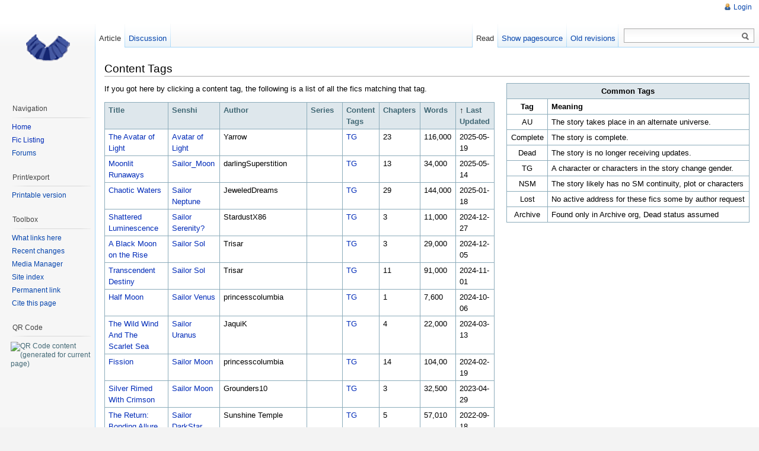

--- FILE ---
content_type: text/html; charset=utf-8
request_url: https://wiki.fukufics.com/content?dataflt=content%3DTG
body_size: 14906
content:
<!DOCTYPE html PUBLIC "-//W3C//DTD XHTML 1.0 Transitional//EN"
  "http://www.w3.org/TR/xhtml1/DTD/xhtml1-transitional.dtd">
<html xmlns="http://www.w3.org/1999/xhtml" xml:lang="en" lang="en" dir="ltr">
<head>
<meta http-equiv="Content-Type" content="text/html; charset=utf-8" />
<title>content - Ranma&#039;s Senshi Seifuku List</title>
<meta name="generator" content="DokuWiki"/>
<meta name="robots" content="index,follow"/>
<meta name="date" content="2020-12-10T15:22:18-0500"/>
<meta name="keywords" content="content"/>
<link rel="search" type="application/opensearchdescription+xml" href="/lib/exe/opensearch.php" title="Ranma's Senshi Seifuku List"/>
<link rel="start" href="/"/>
<link rel="contents" href="/content?do=index" title="Sitemap"/>
<link rel="alternate" type="application/rss+xml" title="Recent Changes" href="/feed.php"/>
<link rel="alternate" type="application/rss+xml" title="Current Namespace" href="/feed.php?mode=list&amp;ns="/>
<link rel="alternate" type="text/html" title="Plain HTML" href="/_export/xhtml/content"/>
<link rel="alternate" type="text/plain" title="Wiki Markup" href="/_export/raw/content"/>
<link rel="canonical" href="https://wiki.fukufics.com/content"/>
<link rel="stylesheet" type="text/css" href="/lib/exe/css.php?t=vector&amp;tseed=1607635036"/>
<script type="text/javascript">/*<![CDATA[*/var NS='';var JSINFO = {"id":"content","namespace":""};
/*!]]>*/</script>
<script type="text/javascript" charset="utf-8" src="/lib/exe/js.php?tseed=1607635036"></script>
<meta name="viewport" content="width=device-width,initial-scale=1" />
<link rel="shortcut icon" href="/lib/tpl/vector/static/3rd/dokuwiki/favicon.ico" />
<link rel="apple-touch-icon" href="/lib/tpl/vector/static/3rd/dokuwiki/apple-touch-icon.png" />
<!--[if lt IE 7]><style type="text/css">body{behavior:url("/lib/tpl/vector/static/3rd/vector/csshover.htc")}</style><![endif]-->
</head>
<body class="skin-vector">
<div id="page-container">
<div id="page-base" class="noprint"></div>
<div id="head-base" class="noprint"></div>

<!-- start div id=content -->
<div id="content">
  <a name="top" id="top"></a>
  <a name="dokuwiki__top" id="dokuwiki__top"></a>

  <!-- start main content area -->
  
  <!-- start div id bodyContent -->
  <div id="bodyContent" class="dokuwiki">
    <!-- start rendered wiki content -->
    
<h2 class="sectionedit1" id="content_tags">Content Tags</h2>
<div class="level2">
<div class="wrap_right plugin_wrap"><div class="table sectionedit2"><table class="inline">
	<tr class="row0">
		<th class="col0 centeralign" colspan="2">                          Common Tags                             </th>
	</tr>
	<tr class="row1">
		<td class="col0 centeralign">  <strong>Tag</strong>   </td><td class="col1 leftalign"> <strong>Meaning</strong>                                            </td>
	</tr>
	<tr class="row2">
		<td class="col0 centeralign">  AU        </td><td class="col1 leftalign"> The story takes place in an alternate universe.        </td>
	</tr>
	<tr class="row3">
		<td class="col0 centeralign">  Complete  </td><td class="col1 leftalign"> The story is complete.                                 </td>
	</tr>
	<tr class="row4">
		<td class="col0 centeralign">  Dead      </td><td class="col1 leftalign"> The story is no longer receiving updates.              </td>
	</tr>
	<tr class="row5">
		<td class="col0 centeralign">  TG        </td><td class="col1 leftalign"> A character or characters in the story change gender.  </td>
	</tr>
	<tr class="row6">
		<td class="col0 centeralign">  NSM       </td><td class="col1"> The story likely has no SM continuity, plot or characters </td>
	</tr>
	<tr class="row7">
		<td class="col0 centeralign">  Lost      </td><td class="col1 leftalign"> No active address for these fics some by author request   </td>
	</tr>
	<tr class="row8">
		<td class="col0 centeralign">  Archive   </td><td class="col1 leftalign"> Found only in Archive org, Dead status assumed         </td>
	</tr>
</table></div>
</div>
<p>
If you got here by clicking a content tag, the following is a list of all the fics matching that tag.
</p>
<div class="table dataaggregation"><table class="inline dataplugin_table "><tr><th><a href="/content?dataflt%5B0%5D=content%3DTG&amp;datasrt=title&amp;dataofs=" title="Sort by this column">Title</a></th><th><a href="/content?dataflt%5B0%5D=content%3DTG&amp;datasrt=senshi&amp;dataofs=" title="Sort by this column">Senshi</a></th><th><a href="/content?dataflt%5B0%5D=content%3DTG&amp;datasrt=author&amp;dataofs=" title="Sort by this column">Author</a></th><th><a href="/content?dataflt%5B0%5D=content%3DTG&amp;datasrt=series&amp;dataofs=" title="Sort by this column">Series</a></th><th><a href="/content?dataflt%5B0%5D=content%3DTG&amp;datasrt=content&amp;dataofs=" title="Sort by this column">Content Tags</a></th><th><a href="/content?dataflt%5B0%5D=content%3DTG&amp;datasrt=chapters&amp;dataofs=" title="Sort by this column">Chapters</a></th><th><a href="/content?dataflt%5B0%5D=content%3DTG&amp;datasrt=words&amp;dataofs=" title="Sort by this column">Words</a></th><th><span>&uarr;</span> <a href="/content?dataflt%5B0%5D=content%3DTG&amp;datasrt=updated&amp;dataofs=" title="Sort by this column">Last Updated</a></th></tr><tr><td><a href="/fic:avatar_of_light" class="wikilink1" title="fic:avatar_of_light">The Avatar of Light</a></td><td><a href="/senshi?dataflt=senshi%3DAvatar%20of%20Light" title="Show pages matching 'Avatar of Light'" class="wikilink1">Avatar of Light</a></td><td>Yarrow</td><td></td><td><a href="/content?dataflt=content%3DTG" title="Show pages matching 'TG'" class="wikilink1">TG</a></td><td>23</td><td>116,000</td><td>2025-05-19</td></tr><tr><td><a href="/fic:moonlit_runaways" class="wikilink1" title="fic:moonlit_runaways">Moonlit Runaways</a></td><td><a href="/senshi?dataflt=senshi%3DSailor_Moon" title="Show pages matching 'Sailor_Moon'" class="wikilink1">Sailor_Moon</a></td><td>darlingSuperstition</td><td></td><td><a href="/content?dataflt=content%3DTG" title="Show pages matching 'TG'" class="wikilink1">TG</a></td><td>13</td><td>34,000</td><td>2025-05-14</td></tr><tr><td><a href="/fic:chaotic_waters" class="wikilink1" title="fic:chaotic_waters">Chaotic Waters</a></td><td><a href="/senshi?dataflt=senshi%3DSailor%20Neptune" title="Show pages matching 'Sailor Neptune'" class="wikilink1">Sailor Neptune</a></td><td>JeweledDreams</td><td></td><td><a href="/content?dataflt=content%3DTG" title="Show pages matching 'TG'" class="wikilink1">TG</a></td><td>29</td><td>144,000</td><td>2025-01-18</td></tr><tr><td><a href="/fic:shattered_luminescence" class="wikilink1" title="fic:shattered_luminescence">Shattered Luminescence</a></td><td><a href="/senshi?dataflt=senshi%3DSailor%20Serenity%3F" title="Show pages matching 'Sailor Serenity?'" class="wikilink1">Sailor Serenity?</a></td><td>StardustX86</td><td></td><td><a href="/content?dataflt=content%3DTG" title="Show pages matching 'TG'" class="wikilink1">TG</a></td><td>3</td><td>11,000</td><td>2024-12-27</td></tr><tr><td><a href="/fic:black_moon_on_rise" class="wikilink1" title="fic:black_moon_on_rise">A Black Moon on the Rise</a></td><td><a href="/senshi?dataflt=senshi%3DSailor%20Sol" title="Show pages matching 'Sailor Sol'" class="wikilink1">Sailor Sol</a></td><td>Trisar</td><td></td><td><a href="/content?dataflt=content%3DTG" title="Show pages matching 'TG'" class="wikilink1">TG</a></td><td>3</td><td>29,000</td><td>2024-12-05</td></tr><tr><td><a href="/fic:transcendent_destiny" class="wikilink1" title="fic:transcendent_destiny">Transcendent Destiny</a></td><td><a href="/senshi?dataflt=senshi%3DSailor%20Sol" title="Show pages matching 'Sailor Sol'" class="wikilink1">Sailor Sol</a></td><td>Trisar</td><td></td><td><a href="/content?dataflt=content%3DTG" title="Show pages matching 'TG'" class="wikilink1">TG</a></td><td>11</td><td>91,000</td><td>2024-11-01</td></tr><tr><td><a href="/fic:half_moon" class="wikilink1" title="fic:half_moon">Half Moon</a></td><td><a href="/senshi?dataflt=senshi%3DSailor%20Venus" title="Show pages matching 'Sailor Venus'" class="wikilink1">Sailor Venus</a></td><td>princesscolumbia</td><td></td><td><a href="/content?dataflt=content%3DTG" title="Show pages matching 'TG'" class="wikilink1">TG</a></td><td>1</td><td>7,600</td><td>2024-10-06</td></tr><tr><td><a href="/fic:wild_wind_and_the_scarlet_sea" class="wikilink1" title="fic:wild_wind_and_the_scarlet_sea">The Wild Wind And The Scarlet Sea</a></td><td><a href="/senshi?dataflt=senshi%3DSailor%20Uranus" title="Show pages matching 'Sailor Uranus'" class="wikilink1">Sailor Uranus</a></td><td>JaquiK</td><td></td><td><a href="/content?dataflt=content%3DTG" title="Show pages matching 'TG'" class="wikilink1">TG</a></td><td>4</td><td>22,000</td><td>2024-03-13</td></tr><tr><td><a href="/fic:fission" class="wikilink1" title="fic:fission">Fission</a></td><td><a href="/senshi?dataflt=senshi%3DSailor%20Moon" title="Show pages matching 'Sailor Moon'" class="wikilink1">Sailor Moon</a></td><td>princesscolumbia</td><td></td><td><a href="/content?dataflt=content%3DTG" title="Show pages matching 'TG'" class="wikilink1">TG</a></td><td>14</td><td>104,00</td><td>2024-02-19</td></tr><tr><td><a href="/fic:silver_rimmed_with_crimson" class="wikilink1" title="fic:silver_rimmed_with_crimson">Silver Rimed With Crimson</a></td><td><a href="/senshi?dataflt=senshi%3DSailor%20Moon" title="Show pages matching 'Sailor Moon'" class="wikilink1">Sailor Moon</a></td><td>Grounders10</td><td></td><td><a href="/content?dataflt=content%3DTG" title="Show pages matching 'TG'" class="wikilink1">TG</a></td><td>3</td><td>32,500</td><td>2023-04-29</td></tr><tr><td><a href="/fic:the_return_bonding_allure" class="wikilink1" title="fic:the_return_bonding_allure">The Return: Bonding Allure</a></td><td><a href="/senshi?dataflt=senshi%3DSailor%20DarkStar" title="Show pages matching 'Sailor DarkStar'" class="wikilink1">Sailor DarkStar</a></td><td>Sunshine Temple</td><td></td><td><a href="/content?dataflt=content%3DTG" title="Show pages matching 'TG'" class="wikilink1">TG</a></td><td>5</td><td>57,010</td><td>2022-09-18</td></tr><tr><td><a href="/fic:rebirth_sailor_c" class="wikilink1" title="fic:rebirth_sailor_c">Rebirth: Sailor C</a></td><td><a href="/senshi?dataflt=senshi%3DSailor%20Cybele" title="Show pages matching 'Sailor Cybele'" class="wikilink1">Sailor Cybele</a></td><td>AshMeadowRose</td><td></td><td><a href="/content?dataflt=content%3DTG" title="Show pages matching 'TG'" class="wikilink1">TG</a></td><td>4</td><td>11953</td><td>2022-08-23</td></tr><tr><td><a href="/fic:rrebirth_of_two_geniuses" class="wikilink1" title="fic:rrebirth_of_two_geniuses">Rebirth of two geniuses?</a></td><td><a href="/senshi?dataflt=senshi%3DSailor%20Mercury" title="Show pages matching 'Sailor Mercury'" class="wikilink1">Sailor Mercury</a></td><td>Bigou</td><td></td><td><a href="/content?dataflt=content%3DTG" title="Show pages matching 'TG'" class="wikilink1">TG</a></td><td>1</td><td>1,832</td><td>2021-10-04</td></tr><tr><td><a href="/fic:ranma_12_moon" class="wikilink1" title="fic:ranma_12_moon">Ranma 1/2 Moon</a></td><td><a href="/senshi?dataflt=senshi%3DSailor%20Moon" title="Show pages matching 'Sailor Moon'" class="wikilink1">Sailor Moon</a></td><td>resop</td><td></td><td><a href="/content?dataflt=content%3DTG" title="Show pages matching 'TG'" class="wikilink1">TG</a></td><td>189</td><td>222,000</td><td>2021-06-02</td></tr><tr><td><a href="/fic:sailor_ranko_taiji_principle" class="wikilink1" title="fic:sailor_ranko_taiji_principle">Sailor Ranko: Taiji Principle</a></td><td><a href="/senshi?dataflt=senshi%3DSailor%20Sun" title="Show pages matching 'Sailor Sun'" class="wikilink1">Sailor Sun</a></td><td>Lina-Freedom</td><td></td><td><a href="/content?dataflt=content%3DTG" title="Show pages matching 'TG'" class="wikilink1">TG</a></td><td>5</td><td>36,451</td><td>2021-04-08</td></tr><tr><td><a href="/fic:sailor_moon_and_sailor_sun_r" class="wikilink1" title="fic:sailor_moon_and_sailor_sun_r">Sailor Moon and Sailor Sun R</a></td><td><a href="/senshi?dataflt=senshi%3DSailor%20Sun" title="Show pages matching 'Sailor Sun'" class="wikilink1">Sailor Sun</a></td><td>VanguardLuard</td><td></td><td><a href="/content?dataflt=content%3DTG" title="Show pages matching 'TG'" class="wikilink1">TG</a></td><td>5</td><td>11,000</td><td>2020-01-07</td></tr><tr><td><a href="/fic:sailor_moon_and_sailor_sun" class="wikilink1" title="fic:sailor_moon_and_sailor_sun">Sailor Moon and Sailor Sun</a></td><td><a href="/senshi?dataflt=senshi%3DSailor%20Sun" title="Show pages matching 'Sailor Sun'" class="wikilink1">Sailor Sun</a></td><td>VanguardLuard</td><td></td><td><a href="/content?dataflt=content%3DTG" title="Show pages matching 'TG'" class="wikilink1">TG</a></td><td>51</td><td>130,000</td><td>2019-07-01</td></tr><tr><td><a href="/fic:windborne" class="wikilink1" title="fic:windborne">Windborne</a></td><td><a href="/senshi?dataflt=senshi%3DTitania" title="Show pages matching 'Titania'" class="wikilink1">Titania</a></td><td>Sunshine Temple</td><td></td><td><a href="/content?dataflt=content%3DTG" title="Show pages matching 'TG'" class="wikilink1">TG</a></td><td>4</td><td>135,852</td><td>2019-03-15</td></tr><tr><td><a href="/fic:the_return_capital_offense" class="wikilink1" title="fic:the_return_capital_offense">The Return: Capital Offense</a></td><td><a href="/senshi?dataflt=senshi%3DSailor%20DarkStar" title="Show pages matching 'Sailor DarkStar'" class="wikilink1">Sailor DarkStar</a></td><td>Sunshine Temple</td><td></td><td><a href="/content?dataflt=content%3DTG" title="Show pages matching 'TG'" class="wikilink1">TG</a></td><td>10</td><td>88,563</td><td>2018-11-30</td></tr><tr><td><a href="/fic:chikan_senshi" class="wikilink1" title="fic:chikan_senshi">Nibun no Senshi Sailor Moon</a></td><td><a href="/senshi?dataflt=senshi%3DSailor%20Moon" title="Show pages matching 'Sailor Moon'" class="wikilink1">Sailor Moon</a></td><td>Eternal Lost Lurker</td><td><a href="/series?dataflt=series%3DShin%20Megami%20Tense" title="Show pages matching 'Shin Megami Tense'" class="wikilink1">Shin Megami Tense</a></td><td><a href="/content?dataflt=content%3DTG" title="Show pages matching 'TG'" class="wikilink1">TG</a></td><td>8</td><td>29,880</td><td>2018-10-12</td></tr><tr><td><a href="/fic:the_return_raising_trouble" class="wikilink1" title="fic:the_return_raising_trouble">The Return: Raising Trouble</a></td><td><a href="/senshi?dataflt=senshi%3DSailor%20DarkStar" title="Show pages matching 'Sailor DarkStar'" class="wikilink1">Sailor DarkStar</a></td><td>Sunshine Temple</td><td></td><td><a href="/content?dataflt=content%3DTG" title="Show pages matching 'TG'" class="wikilink1">TG</a></td><td>14</td><td>177,596</td><td>2018-09-21</td></tr><tr><td><a href="/fic:the_return_betrayed_consequences" class="wikilink1" title="fic:the_return_betrayed_consequences">The Return: Betrayed Consequences</a></td><td><a href="/senshi?dataflt=senshi%3DSailor%20DarkStar" title="Show pages matching 'Sailor DarkStar'" class="wikilink1">Sailor DarkStar</a></td><td>Sunshine Temple</td><td></td><td><a href="/content?dataflt=content%3DTG" title="Show pages matching 'TG'" class="wikilink1">TG</a></td><td>14</td><td>234,951</td><td>2018-06-08</td></tr><tr><td><a href="/fic:the_return_blood_debts" class="wikilink1" title="fic:the_return_blood_debts">The Return: Blood Debts</a></td><td><a href="/senshi?dataflt=senshi%3DSailor%20DarkStar" title="Show pages matching 'Sailor DarkStar'" class="wikilink1">Sailor DarkStar</a></td><td>Sunshine Temple</td><td></td><td><a href="/content?dataflt=content%3DTG" title="Show pages matching 'TG'" class="wikilink1">TG</a></td><td>16</td><td>264,001</td><td>2018-03-31</td></tr><tr><td><a href="/fic:the_return_brooding_responsibilities" class="wikilink1" title="fic:the_return_brooding_responsibilities">The Return: Brooding Responsibilities</a></td><td><a href="/senshi?dataflt=senshi%3DSailor%20DarkStar" title="Show pages matching 'Sailor DarkStar'" class="wikilink1">Sailor DarkStar</a></td><td>Sunshine Temple</td><td></td><td><a href="/content?dataflt=content%3DTG" title="Show pages matching 'TG'" class="wikilink1">TG</a></td><td>13</td><td>212,855</td><td>2017-12-24</td></tr><tr><td><a href="/fic:sailor_blues" class="wikilink1" title="fic:sailor_blues">Sailor_Blues</a></td><td><a href="/senshi?dataflt=senshi%3DSailor%20Moon" title="Show pages matching 'Sailor Moon'" class="wikilink1">Sailor Moon</a></td><td>LunarRhapsody</td><td></td><td><a href="/content?dataflt=content%3DTG" title="Show pages matching 'TG'" class="wikilink1">TG</a></td><td>1</td><td>6,452</td><td>2017-12-05</td></tr><tr><td><a href="/fic:sprincess_of_orange_moon" class="wikilink1" title="fic:sprincess_of_orange_moon">Princess of the Orange Moon</a></td><td><a href="/senshi?dataflt=senshi%3DSailor%20Moon" title="Show pages matching 'Sailor Moon'" class="wikilink1">Sailor Moon</a></td><td>Koolkat1573</td><td></td><td><a href="/content?dataflt=content%3DTG" title="Show pages matching 'TG'" class="wikilink1">TG</a></td><td>2</td><td>3,620</td><td>2017-11-23</td></tr><tr><td><a href="/fic:ice_squared" class="wikilink1" title="fic:ice_squared">Ice Squared</a></td><td><a href="/senshi?dataflt=senshi%3DSailor%20Pandora" title="Show pages matching 'Sailor Pandora'" class="wikilink1">Sailor Pandora</a></td><td>Lerris</td><td></td><td><a href="/content?dataflt=content%3DTG" title="Show pages matching 'TG'" class="wikilink1">TG</a></td><td>22</td><td>178,739</td><td>2017-08-25</td></tr><tr><td><a href="/fic:courageous" class="wikilink1" title="fic:courageous">Am I Courageous</a></td><td><a href="/senshi?dataflt=senshi%3DSailor%20Charon%20Sailor%20Moon" title="Show pages matching 'Sailor Charon Sailor Moon'" class="wikilink1">Sailor Charon Sailor Moon</a></td><td>MuffinPudding</td><td></td><td><a href="/content?dataflt=content%3DTG" title="Show pages matching 'TG'" class="wikilink1">TG</a></td><td>22</td><td>39,478</td><td>2017-08-10</td></tr><tr><td><a href="/fic:the_return" class="wikilink1" title="fic:the_return">The Return</a></td><td><a href="/senshi?dataflt=senshi%3DSailor%20DarkStar" title="Show pages matching 'Sailor DarkStar'" class="wikilink1">Sailor DarkStar</a></td><td>Sunshine Temple</td><td></td><td><a href="/content?dataflt=content%3DTG" title="Show pages matching 'TG'" class="wikilink1">TG</a></td><td>34</td><td>631,000</td><td>2015-02-26</td></tr><tr><td><a href="/fic:night_shift" class="wikilink1" title="fic:night_shift">Night Shift</a></td><td><a href="/senshi?dataflt=senshi%3DSailor%20Theia" title="Show pages matching 'Sailor Theia'" class="wikilink1">Sailor Theia</a></td><td>Lawra</td><td></td><td><a href="/content?dataflt=content%3DTG" title="Show pages matching 'TG'" class="wikilink1">TG</a></td><td>5</td><td>60,000</td><td>2015-01-24</td></tr><tr><td><a href="/fic:sailor_ranko_soluna" class="wikilink1" title="fic:sailor_ranko_soluna">Soluna Volume 1</a></td><td><a href="/senshi?dataflt=senshi%3DSailor%20Sun" title="Show pages matching 'Sailor Sun'" class="wikilink1">Sailor Sun</a></td><td>Soluna Volume 1</td><td></td><td><a href="/content?dataflt=content%3DTG" title="Show pages matching 'TG'" class="wikilink1">TG</a></td><td>6</td><td>22,000</td><td>2014-09-18</td></tr><tr><td><a href="/fic:sailor_ranko_your_destiny_is_annulled" class="wikilink1" title="fic:sailor_ranko_your_destiny_is_annulled">Your Destiny is Annulled</a></td><td><a href="/senshi?dataflt=senshi%3DSailor%20Sol" title="Show pages matching 'Sailor Sol'" class="wikilink1">Sailor Sol</a></td><td>Cheb</td><td></td><td><a href="/content?dataflt=content%3DTG" title="Show pages matching 'TG'" class="wikilink1">TG</a></td><td>41</td><td>259,494</td><td>2014-09-02</td></tr><tr><td><a href="/fic:strained_harmony" class="wikilink1" title="fic:strained_harmony">Strained Harmony</a></td><td><a href="/senshi?dataflt=senshi%3DSailor%20Hestia" title="Show pages matching 'Sailor Hestia'" class="wikilink1">Sailor Hestia</a></td><td>Trimatter and Sunshine Temple</td><td></td><td><a href="/content?dataflt=content%3DTG" title="Show pages matching 'TG'" class="wikilink1">TG</a></td><td>5</td><td>209,000</td><td>2014-08-20</td></tr><tr><td><a href="/fic:charon_and_sharing" class="wikilink1" title="fic:charon_and_sharing">Charon and Sharing</a></td><td><a href="/senshi?dataflt=senshi%3DSailor%20Charon" title="Show pages matching 'Sailor Charon'" class="wikilink1">Sailor Charon</a></td><td>Crescent Pulsar</td><td></td><td><a href="/content?dataflt=content%3DTG" title="Show pages matching 'TG'" class="wikilink1">TG</a></td><td>12</td><td>55,000</td><td>2014-08-18</td></tr><tr><td><a href="/fic:wuwc-scop" class="wikilink1" title="fic:wuwc-scop">Waking Up With Curves / The Second Coming of Pandora</a></td><td><a href="/senshi?dataflt=senshi%3DSailor%20Elpis" title="Show pages matching 'Sailor Elpis'" class="wikilink1">Sailor Elpis</a></td><td>That man!</td><td></td><td><a href="/content?dataflt=content%3DTG" title="Show pages matching 'TG'" class="wikilink1">TG</a></td><td>17</td><td>17,296</td><td>2014-07-16</td></tr><tr><td><a href="/fic:galactic_guardians_s" class="wikilink1" title="fic:galactic_guardians_s">Galactic Guardians S</a></td><td><a href="/senshi?dataflt=senshi%3DSailor%20Phobos" title="Show pages matching 'Sailor Phobos'" class="wikilink1">Sailor Phobos</a></td><td>AshK</td><td></td><td><a href="/content?dataflt=content%3DTG" title="Show pages matching 'TG'" class="wikilink1">TG</a></td><td>21</td><td>102,421</td><td>2013-11-25</td></tr><tr><td><a href="/fic:the_daughter_of_terra" class="wikilink1" title="fic:the_daughter_of_terra">The Daughter of Terra</a></td><td><a href="/senshi?dataflt=senshi%3DSailor%20Terra" title="Show pages matching 'Sailor Terra'" class="wikilink1">Sailor Terra</a></td><td>Kevin D. Hammel</td><td></td><td><a href="/content?dataflt=content%3DTG" title="Show pages matching 'TG'" class="wikilink1">TG</a></td><td>2</td><td>41,705</td><td>2013-11-07</td></tr><tr><td><a href="/fic:replacement_moon" class="wikilink1" title="fic:replacement_moon">Replacement Moon</a></td><td><a href="/senshi?dataflt=senshi%3DSailor%20Moon" title="Show pages matching 'Sailor Moon'" class="wikilink1">Sailor Moon</a></td><td>Probit Return</td><td></td><td><a href="/content?dataflt=content%3DTG" title="Show pages matching 'TG'" class="wikilink1">TG</a></td><td>2</td><td>28,000</td><td>2013-10-03</td></tr><tr><td><a href="/fic:pinch_hitter" class="wikilink1" title="fic:pinch_hitter">Pinch Hitter</a></td><td><a href="/senshi?dataflt=senshi%3DSailor%20Moon" title="Show pages matching 'Sailor Moon'" class="wikilink1">Sailor Moon</a></td><td>uragaaru</td><td></td><td><a href="/content?dataflt=content%3DTG" title="Show pages matching 'TG'" class="wikilink1">TG</a></td><td>3</td><td>43,300</td><td>2013-09-13</td></tr><tr><td><a href="/fic:generation_lost" class="wikilink1" title="fic:generation_lost">Generation Lost</a></td><td><a href="/senshi?dataflt=senshi%3DSailor%20Rose" title="Show pages matching 'Sailor Rose'" class="wikilink1">Sailor Rose</a></td><td>Sunshine Temple</td><td></td><td><a href="/content?dataflt=content%3DTG" title="Show pages matching 'TG'" class="wikilink1">TG</a></td><td>10</td><td>102,000</td><td>2013-01-18</td></tr><tr><td><a href="/fic:millennial_panic" class="wikilink1" title="fic:millennial_panic">Millennial Panic</a></td><td><a href="/senshi?dataflt=senshi%3DSailor%20Moon" title="Show pages matching 'Sailor Moon'" class="wikilink1">Sailor Moon</a></td><td>Shadou Fireborn</td><td></td><td><a href="/content?dataflt=content%3DTG" title="Show pages matching 'TG'" class="wikilink1">TG</a></td><td>5</td><td>30,000</td><td>2012-11-15</td></tr><tr><td><a href="/fic:lines_of_destiny_destinys_intersection" class="wikilink1" title="fic:lines_of_destiny_destinys_intersection">Lines of Destiny: Destiny&#039;s Intersection</a></td><td><a href="/senshi?dataflt=senshi%3DSailor%20Terra" title="Show pages matching 'Sailor Terra'" class="wikilink1">Sailor Terra</a></td><td>Shareon</td><td></td><td><a href="/content?dataflt=content%3DTG" title="Show pages matching 'TG'" class="wikilink1">TG</a></td><td>13</td><td>145,000</td><td>2012-11-02</td></tr><tr><td><a href="/fic:galactic_guardians_a" class="wikilink1" title="fic:galactic_guardians_a">Galactic Guardians A</a></td><td><a href="/senshi?dataflt=senshi%3DSailor%20Phobos" title="Show pages matching 'Sailor Phobos'" class="wikilink1">Sailor Phobos</a></td><td>AshK</td><td></td><td><a href="/content?dataflt=content%3DTG" title="Show pages matching 'TG'" class="wikilink1">TG</a></td><td>28</td><td>102,421</td><td>2012-10-14</td></tr><tr><td><a href="/fic:honor_and_love" class="wikilink1" title="fic:honor_and_love">Honor and Love</a></td><td><a href="/senshi?dataflt=senshi%3DSailor%20Io" title="Show pages matching 'Sailor Io'" class="wikilink1">Sailor Io</a></td><td>Kevin D. Hammel</td><td></td><td><a href="/content?dataflt=content%3DTG" title="Show pages matching 'TG'" class="wikilink1">TG</a></td><td>11</td><td>71,668</td><td>2012-07-16</td></tr><tr><td><a href="/fic:nlggs" class="wikilink1" title="fic:nlggs">New Lives Galactic Guardians S</a></td><td><a href="/senshi?dataflt=senshi%3DMultiple%20Senshi" title="Show pages matching 'Multiple Senshi'" class="wikilink1">Multiple Senshi</a></td><td>AshK, Emma Iveli</td><td></td><td><a href="/content?dataflt=content%3DTG" title="Show pages matching 'TG'" class="wikilink1">TG</a></td><td>1</td><td></td><td>2012-06-25</td></tr><tr><td><a href="/fic:the_prospective_senshi" class="wikilink1" title="fic:the_prospective_senshi">The Prospective Senshi</a></td><td><a href="/senshi?dataflt=senshi%3DSailor%20Earth" title="Show pages matching 'Sailor Earth'" class="wikilink1">Sailor Earth</a></td><td>Crescent Pulsar</td><td></td><td><a href="/content?dataflt=content%3DTG" title="Show pages matching 'TG'" class="wikilink1">TG</a></td><td>12</td><td>62,000</td><td>2012-06-09</td></tr><tr><td><a href="/fic:contrast_match_sinokaze" class="wikilink1" title="fic:contrast_match_sinokaze">Contrast Match (Rewrite)</a></td><td><a href="/senshi?dataflt=senshi%3DSailor%20Neptune" title="Show pages matching 'Sailor Neptune'" class="wikilink1">Sailor Neptune</a></td><td>Sinokaze</td><td></td><td><a href="/content?dataflt=content%3DTG" title="Show pages matching 'TG'" class="wikilink1">TG</a></td><td>41</td><td>161,000</td><td>2012-05-28</td></tr><tr><td><a href="/fic:senshi_of_the_moon" class="wikilink1" title="fic:senshi_of_the_moon">Senshi of the Moon</a></td><td><a href="/senshi?dataflt=senshi%3DSailor%20Moon" title="Show pages matching 'Sailor Moon'" class="wikilink1">Sailor Moon</a></td><td>Michael A. Ivins</td><td></td><td><a href="/content?dataflt=content%3DTG" title="Show pages matching 'TG'" class="wikilink1">TG</a></td><td>5</td><td></td><td>2012-04-14</td></tr><tr><td><a href="/fic:shadow_of_the_sun" class="wikilink1" title="fic:shadow_of_the_sun">Shadow of the Sun: The Dark Side of the Moon</a></td><td><a href="/senshi?dataflt=senshi%3DSailor%20Eris" title="Show pages matching 'Sailor Eris'" class="wikilink1">Sailor Eris</a></td><td>Almech Alfarion</td><td></td><td><a href="/content?dataflt=content%3DTG" title="Show pages matching 'TG'" class="wikilink1">TG</a></td><td>2</td><td>40,173</td><td>2011-11-14</td></tr><tr><td><a href="/fic:just_normal_girls" class="wikilink1" title="fic:just_normal_girls">Just Normal Girls</a></td><td><a href="/senshi?dataflt=senshi%3DSailor%20Crimson" title="Show pages matching 'Sailor Crimson'" class="wikilink1">Sailor Crimson</a></td><td>adakun13</td><td></td><td><a href="/content?dataflt=content%3DTG" title="Show pages matching 'TG'" class="wikilink1">TG</a></td><td>18</td><td>37,009</td><td>2011-10-23</td></tr><tr><td><a href="/fic:the_fiery_soul" class="wikilink1" title="fic:the_fiery_soul">The Fiery Soul</a></td><td><a href="/senshi?dataflt=senshi%3DSailor%20Mars" title="Show pages matching 'Sailor Mars'" class="wikilink1">Sailor Mars</a></td><td>Smzaeo</td><td></td><td><a href="/content?dataflt=content%3DTG" title="Show pages matching 'TG'" class="wikilink1">TG</a></td><td>10</td><td>103,268</td><td>2011-08-30</td></tr><tr><td><a href="/fic:nlgga" class="wikilink1" title="fic:nlgga">New Lives Galactic Guardians A</a></td><td><a href="/senshi?dataflt=senshi%3DMultiple%20Senshi" title="Show pages matching 'Multiple Senshi'" class="wikilink1">Multiple Senshi</a></td><td>AshK, Emma Iveli</td><td></td><td><a href="/content?dataflt=content%3DTG" title="Show pages matching 'TG'" class="wikilink1">TG</a></td><td>56</td><td>149,582</td><td>2011-08-03</td></tr><tr><td><a href="/fic:plutos_son" class="wikilink1" title="fic:plutos_son">Pluto&#039;s Son</a></td><td><a href="/senshi?dataflt=senshi%3DSailor%20Charon" title="Show pages matching 'Sailor Charon'" class="wikilink1">Sailor Charon</a></td><td>Alex Sar&#039;oc</td><td></td><td><a href="/content?dataflt=content%3DTG" title="Show pages matching 'TG'" class="wikilink1">TG</a></td><td>2</td><td>5,719</td><td>2011-07-15</td></tr><tr><td><a href="/fic:the_silent_master" class="wikilink1" title="fic:the_silent_master">The Silent Master</a></td><td><a href="/senshi?dataflt=senshi%3DSailor%20Silence" title="Show pages matching 'Sailor Silence'" class="wikilink1">Sailor Silence</a></td><td>migele</td><td></td><td><a href="/content?dataflt=content%3DTG" title="Show pages matching 'TG'" class="wikilink1">TG</a></td><td>7</td><td>32,000</td><td>2011-04-28</td></tr><tr><td><a href="/fic:lines_of_destiny" class="wikilink1" title="fic:lines_of_destiny">Lines of Destiny</a></td><td><a href="/senshi?dataflt=senshi%3DSailor%20Terra" title="Show pages matching 'Sailor Terra'" class="wikilink1">Sailor Terra</a></td><td>Louis-Philippe Giroux</td><td></td><td><a href="/content?dataflt=content%3DTG" title="Show pages matching 'TG'" class="wikilink1">TG</a></td><td>12</td><td></td><td>2011-04-11</td></tr><tr><td><a href="/fic:saotome_ranma_wiseman" class="wikilink1" title="fic:saotome_ranma_wiseman">Saotome Ranma, Wiseman</a></td><td><a href="/senshi?dataflt=senshi%3DSailor%20Nemisis" title="Show pages matching 'Sailor Nemisis'" class="wikilink1">Sailor Nemisis</a></td><td>Maximara</td><td></td><td><a href="/content?dataflt=content%3DTG" title="Show pages matching 'TG'" class="wikilink1">TG</a></td><td>16</td><td>136,567</td><td>2011-03-28</td></tr><tr><td><a href="/fic:eclipsed" class="wikilink1" title="fic:eclipsed">Eclipsed</a></td><td><a href="/senshi?dataflt=senshi%3DSailor%20Terra" title="Show pages matching 'Sailor Terra'" class="wikilink1">Sailor Terra</a></td><td>belleradh</td><td></td><td><a href="/content?dataflt=content%3DTG" title="Show pages matching 'TG'" class="wikilink1">TG</a></td><td>12</td><td>42,285</td><td>2011-02-27</td></tr><tr><td><a href="/fic:contrast_match" class="wikilink1" title="fic:contrast_match">Contrast Match (Original)</a></td><td><a href="/senshi?dataflt=senshi%3DSailor%20Neptune" title="Show pages matching 'Sailor Neptune'" class="wikilink1">Sailor Neptune</a></td><td>WeeBee</td><td></td><td><a href="/content?dataflt=content%3DTG" title="Show pages matching 'TG'" class="wikilink1">TG</a></td><td>49</td><td>193,469</td><td>2011-02-25</td></tr><tr><td><a href="/fic:time_stands_still" class="wikilink1" title="fic:time_stands_still">Time Stands Still</a></td><td><a href="/senshi?dataflt=senshi%3DSailor%20Sun" title="Show pages matching 'Sailor Sun'" class="wikilink1">Sailor Sun</a></td><td>Rando Serian</td><td></td><td><a href="/content?dataflt=content%3DTG" title="Show pages matching 'TG'" class="wikilink1">TG</a></td><td>7</td><td>16,934</td><td>2011-02-18</td></tr><tr><td><a href="/fic:death_reborn_evolution" class="wikilink1" title="fic:death_reborn_evolution">Death Reborn Evolution</a></td><td><a href="/senshi?dataflt=senshi%3DSailor%20Titania" title="Show pages matching 'Sailor Titania'" class="wikilink1">Sailor Titania</a></td><td>Shanami</td><td></td><td><a href="/content?dataflt=content%3DTG" title="Show pages matching 'TG'" class="wikilink1">TG</a></td><td>11</td><td>98,167</td><td>2011-02-09</td></tr><tr><td><a href="/fic:ranma_the_only_constant" class="wikilink1" title="fic:ranma_the_only_constant">Ranma: The Only Constant</a></td><td><a href="/senshi?dataflt=senshi%3DSailor%20Sun" title="Show pages matching 'Sailor Sun'" class="wikilink1">Sailor Sun</a></td><td>mojack</td><td></td><td><a href="/content?dataflt=content%3DTG" title="Show pages matching 'TG'" class="wikilink1">TG</a></td><td>6</td><td>45,413</td><td>2010-12-24</td></tr><tr><td><a href="/fic:crossed_moon" class="wikilink1" title="fic:crossed_moon">Crossing Moon</a></td><td><a href="/senshi?dataflt=senshi%3DSailor%20Moon" title="Show pages matching 'Sailor Moon'" class="wikilink1">Sailor Moon</a></td><td>Kenko</td><td></td><td><a href="/content?dataflt=content%3DTG" title="Show pages matching 'TG'" class="wikilink1">TG</a></td><td>1</td><td>14,596</td><td>2010-12-01</td></tr><tr><td><a href="/fic:bishonen_senshi_sailor_moon" class="wikilink1" title="fic:bishonen_senshi_sailor_moon">Bishonen Senshi Sailor Moon</a></td><td><a href="/senshi?dataflt=senshi%3DSailor%20Moon" title="Show pages matching 'Sailor Moon'" class="wikilink1">Sailor Moon</a></td><td>Ryo-Wolf</td><td></td><td><a href="/content?dataflt=content%3DTG" title="Show pages matching 'TG'" class="wikilink1">TG</a></td><td>10</td><td>130,867</td><td>2010-11-30</td></tr><tr><td><a href="/fic:tough_luck" class="wikilink1" title="fic:tough_luck">Tough Luck</a></td><td><a href="/senshi?dataflt=senshi%3DSailor%20Phobos" title="Show pages matching 'Sailor Phobos'" class="wikilink1">Sailor Phobos</a></td><td>AshK</td><td></td><td><a href="/content?dataflt=content%3DTG" title="Show pages matching 'TG'" class="wikilink1">TG</a></td><td>14</td><td>41,588</td><td>2010-11-30</td></tr><tr><td><a href="/fic:atwatw" class="wikilink1" title="fic:atwatw">As They Weren&#039;t As They Were</a></td><td><a href="/senshi?dataflt=senshi%3DSailor%20Moon" title="Show pages matching 'Sailor Moon'" class="wikilink1">Sailor Moon</a></td><td>k&#039;tar</td><td></td><td><a href="/content?dataflt=content%3DTG" title="Show pages matching 'TG'" class="wikilink1">TG</a></td><td>20</td><td>12,369</td><td>2010-11-27</td></tr><tr><td><a href="/fic:rebirth_of_a_moon_princess" class="wikilink1" title="fic:rebirth_of_a_moon_princess">Rebirth of a Moon Princess</a></td><td><a href="/senshi?dataflt=senshi%3DSailor%20Solaris" title="Show pages matching 'Sailor Solaris'" class="wikilink1">Sailor Solaris</a></td><td>Claire Danielle</td><td></td><td><a href="/content?dataflt=content%3DTG" title="Show pages matching 'TG'" class="wikilink1">TG</a></td><td>4</td><td>12,268</td><td>2010-11-03</td></tr><tr><td><a href="/fic:new_lives_l" class="wikilink1" title="fic:new_lives_l">New Lives L</a></td><td><a href="/senshi?dataflt=senshi%3DSailor%20Jupiter" title="Show pages matching 'Sailor Jupiter'" class="wikilink1">Sailor Jupiter</a></td><td>Emma Iveli</td><td></td><td><a href="/content?dataflt=content%3DTG" title="Show pages matching 'TG'" class="wikilink1">TG</a></td><td>25</td><td>50,327</td><td>2010-10-22</td></tr><tr><td><a href="/fic:wiyhtdtsw" class="wikilink1" title="fic:wiyhtdtsw">What if you had to die to save the world?</a></td><td><a href="/senshi?dataflt=senshi%3DSailor%20Saturn" title="Show pages matching 'Sailor Saturn'" class="wikilink1">Sailor Saturn</a></td><td>krisrat</td><td></td><td><a href="/content?dataflt=content%3DTG" title="Show pages matching 'TG'" class="wikilink1">TG</a></td><td>6</td><td>37,456</td><td>2010-10-04</td></tr><tr><td><a href="/fic:paternity_of_a_princess" class="wikilink1" title="fic:paternity_of_a_princess">Paternity of a Princess</a></td><td><a href="/senshi?dataflt=senshi%3DSailor%20Terra" title="Show pages matching 'Sailor Terra'" class="wikilink1">Sailor Terra</a></td><td>mykon1</td><td></td><td><a href="/content?dataflt=content%3DTG" title="Show pages matching 'TG'" class="wikilink1">TG</a></td><td>8</td><td>60,029</td><td>2010-10-02</td></tr><tr><td><a href="/fic:usagis_past_life" class="wikilink1" title="fic:usagis_past_life">Usagi&#039;s Past Life</a></td><td><a href="/senshi?dataflt=senshi%3DSailor%20Moon" title="Show pages matching 'Sailor Moon'" class="wikilink1">Sailor Moon</a></td><td>sara t. fontanini</td><td></td><td><a href="/content?dataflt=content%3DTG" title="Show pages matching 'TG'" class="wikilink1">TG</a></td><td>10</td><td>14,576</td><td>2010-10-01</td></tr><tr><td><a href="/fic:new_lives_s" class="wikilink1" title="fic:new_lives_s">New Lives S</a></td><td><a href="/senshi?dataflt=senshi%3DSailor%20Jupiter" title="Show pages matching 'Sailor Jupiter'" class="wikilink1">Sailor Jupiter</a></td><td>Emma Iveli</td><td></td><td><a href="/content?dataflt=content%3DTG" title="Show pages matching 'TG'" class="wikilink1">TG</a></td><td>46</td><td>111,856</td><td>2010-09-20</td></tr><tr><td><a href="/fic:fated_pasts_chaotic_future" class="wikilink1" title="fic:fated_pasts_chaotic_future">Fated Pasts, Chaotic Future</a></td><td><a href="/senshi?dataflt=senshi%3DSailor%20Terra" title="Show pages matching 'Sailor Terra'" class="wikilink1">Sailor Terra</a></td><td>Konsaki</td><td></td><td><a href="/content?dataflt=content%3DTG" title="Show pages matching 'TG'" class="wikilink1">TG</a></td><td>11</td><td>119,087</td><td>2010-09-12</td></tr><tr><td><a href="/fic:chaotic_rebirth" class="wikilink1" title="fic:chaotic_rebirth">Chaotic Rebirth</a></td><td><a href="/senshi?dataflt=senshi%3DSailor%20Mamma" title="Show pages matching 'Sailor Mamma'" class="wikilink1">Sailor Mamma</a></td><td>Trugeta</td><td></td><td><a href="/content?dataflt=content%3DTG" title="Show pages matching 'TG'" class="wikilink1">TG</a></td><td>12</td><td>174,208</td><td>2010-07-22</td></tr><tr><td><a href="/fic:ranma_the_prophetess" class="wikilink1" title="fic:ranma_the_prophetess">Ranma the Prophetess</a></td><td><a href="/senshi?dataflt=senshi%3DSailor%20Pluto" title="Show pages matching 'Sailor Pluto'" class="wikilink1">Sailor Pluto</a></td><td>Ejhawman</td><td></td><td><a href="/content?dataflt=content%3DTG" title="Show pages matching 'TG'" class="wikilink1">TG</a></td><td>29</td><td>229,590</td><td>2010-07-07</td></tr><tr><td><a href="/fic:sailor_goddess" class="wikilink1" title="fic:sailor_goddess">Sailor Goddess</a></td><td><a href="/senshi?dataflt=senshi%3DSailor%20Terra" title="Show pages matching 'Sailor Terra'" class="wikilink1">Sailor Terra</a></td><td>mykon1</td><td></td><td><a href="/content?dataflt=content%3DTG" title="Show pages matching 'TG'" class="wikilink1">TG</a></td><td>6</td><td>250,308</td><td>2010-05-21</td></tr><tr><td><a href="/fic:polarity" class="wikilink1" title="fic:polarity">Polarity</a></td><td><a href="/senshi?dataflt=senshi%3DSailor%20Polaris" title="Show pages matching 'Sailor Polaris'" class="wikilink1">Sailor Polaris</a></td><td>tirsis</td><td></td><td><a href="/content?dataflt=content%3DTG" title="Show pages matching 'TG'" class="wikilink1">TG</a></td><td>18</td><td>134,841</td><td>2010-04-05</td></tr><tr><td><a href="/fic:dark_side_of_the_moon" class="wikilink1" title="fic:dark_side_of_the_moon">Dark Side of The Moon</a></td><td><a href="/senshi?dataflt=senshi%3DSailor%20Moon%20%28DarkSide%29" title="Show pages matching 'Sailor Moon (DarkSide)'" class="wikilink1">Sailor Moon (DarkSide)</a></td><td>crescent_pulsar</td><td></td><td><a href="/content?dataflt=content%3DTG" title="Show pages matching 'TG'" class="wikilink1">TG</a></td><td>3</td><td></td><td>2010-03-16</td></tr><tr><td><a href="/fic:sirens_calling" class="wikilink1" title="fic:sirens_calling">Sirens Calling</a></td><td><a href="/senshi?dataflt=senshi%3DSailor%20Siren" title="Show pages matching 'Sailor Siren'" class="wikilink1">Sailor Siren</a></td><td>WarGiver</td><td></td><td><a href="/content?dataflt=content%3DTG" title="Show pages matching 'TG'" class="wikilink1">TG</a></td><td>18</td><td>111,525</td><td>2010-02-22</td></tr><tr><td><a href="/fic:zodiac_senshi" class="wikilink1" title="fic:zodiac_senshi">Zodiac Senshi</a></td><td><a href="/senshi?dataflt=senshi%3DSailor%20Aquarius" title="Show pages matching 'Sailor Aquarius'" class="wikilink1">Sailor Aquarius</a></td><td>Shritistrang_Kwakerjak</td><td></td><td><a href="/content?dataflt=content%3DTG" title="Show pages matching 'TG'" class="wikilink1">TG</a></td><td>6</td><td>124,720</td><td>2010-02-06</td></tr><tr><td><a href="/fic:wild_time" class="wikilink1" title="fic:wild_time">Wild Times</a></td><td><a href="/senshi?dataflt=senshi%3DSailor%20Saturn" title="Show pages matching 'Sailor Saturn'" class="wikilink1">Sailor Saturn</a></td><td>Gabriel Blessing</td><td></td><td><a href="/content?dataflt=content%3DTG" title="Show pages matching 'TG'" class="wikilink1">TG</a></td><td>7</td><td>17,908</td><td>2010-02-05</td></tr><tr><td><a href="/fic:galactic_guardians" class="wikilink1" title="fic:galactic_guardians">Galactic Guardians</a></td><td><a href="/senshi?dataflt=senshi%3DSailor%20Phobos" title="Show pages matching 'Sailor Phobos'" class="wikilink1">Sailor Phobos</a></td><td>AshK</td><td></td><td><a href="/content?dataflt=content%3DTG" title="Show pages matching 'TG'" class="wikilink1">TG</a></td><td>56</td><td>202,085</td><td>2010-01-17</td></tr><tr><td><a href="/fic:spoiled_brats" class="wikilink1" title="fic:spoiled_brats">Spoiled Brats</a></td><td><a href="/senshi?dataflt=senshi%3DSailor%20Saturn%20%28pseudo%29" title="Show pages matching 'Sailor Saturn (pseudo)'" class="wikilink1">Sailor Saturn (pseudo)</a></td><td>DarkFyre99</td><td></td><td><a href="/content?dataflt=content%3DTG" title="Show pages matching 'TG'" class="wikilink1">TG</a></td><td>39</td><td>99,832</td><td>2009-11-28</td></tr><tr><td><a href="/fic:chaotic_time" class="wikilink1" title="fic:chaotic_time">Chaotic Time</a></td><td><a href="/senshi?dataflt=senshi%3DSailor%20Pluto" title="Show pages matching 'Sailor Pluto'" class="wikilink1">Sailor Pluto</a></td><td>deathgeonous</td><td></td><td><a href="/content?dataflt=content%3DTG" title="Show pages matching 'TG'" class="wikilink1">TG</a></td><td>7</td><td>21,783</td><td>2009-08-18</td></tr><tr><td><a href="/fic:black_moon_and_silence" class="wikilink1" title="fic:black_moon_and_silence">Black Moon and Silence</a></td><td><a href="/senshi?dataflt=senshi%3DSailor%20Nemesis" title="Show pages matching 'Sailor Nemesis'" class="wikilink1">Sailor Nemesis</a></td><td>Quontir</td><td></td><td><a href="/content?dataflt=content%3DTG" title="Show pages matching 'TG'" class="wikilink1">TG</a></td><td>10</td><td>57,310</td><td>2009-08-07</td></tr><tr><td><a href="/fic:yuki_onna" class="wikilink1" title="fic:yuki_onna">Yuki-onna</a></td><td></td><td>Stendec</td><td><a href="/series?dataflt=series%3DHarry%20Potter" title="Show pages matching 'Harry Potter'" class="wikilink1">Harry Potter</a></td><td><a href="/content?dataflt=content%3DTG" title="Show pages matching 'TG'" class="wikilink1">TG</a></td><td>1</td><td>17,784</td><td>2009-07-25</td></tr><tr><td><a href="/fic:galactic_senshi" class="wikilink1" title="fic:galactic_senshi">Galactic Senshi</a></td><td><a href="/senshi?dataflt=senshi%3DSailor%20Phobos" title="Show pages matching 'Sailor Phobos'" class="wikilink1">Sailor Phobos</a></td><td>AshK, Emma Iveli</td><td></td><td><a href="/content?dataflt=content%3DTG" title="Show pages matching 'TG'" class="wikilink1">TG</a></td><td>17</td><td>49,917</td><td>2009-03-20</td></tr><tr><td><a href="/fic:are_you_serious" class="wikilink1" title="fic:are_you_serious">Are you serious?</a></td><td><a href="/senshi?dataflt=senshi%3DSailor%20Moon" title="Show pages matching 'Sailor Moon'" class="wikilink1">Sailor Moon</a></td><td>Gabriels Thoughts</td><td></td><td><a href="/content?dataflt=content%3DTG" title="Show pages matching 'TG'" class="wikilink1">TG</a></td><td>18</td><td>24,920</td><td>2009-03-17</td></tr><tr><td><a href="/fic:justice" class="wikilink1" title="fic:justice">Justice</a></td><td><a href="/senshi?dataflt=senshi%3DSailor%20Ceres" title="Show pages matching 'Sailor Ceres'" class="wikilink1">Sailor Ceres</a></td><td>MisatoKitty</td><td></td><td><a href="/content?dataflt=content%3DTG" title="Show pages matching 'TG'" class="wikilink1">TG</a></td><td>16</td><td>138,314</td><td>2009-02-02</td></tr><tr><td><a href="/fic:nlgg" class="wikilink1" title="fic:nlgg">New Lives Galactic Guardians</a></td><td><a href="/senshi?dataflt=senshi%3DMultiple%20Senshi" title="Show pages matching 'Multiple Senshi'" class="wikilink1">Multiple Senshi</a></td><td>AshK, Emma Iveli</td><td></td><td><a href="/content?dataflt=content%3DTG" title="Show pages matching 'TG'" class="wikilink1">TG</a></td><td>120</td><td>445,967</td><td>2009-01-01</td></tr><tr><td><a href="/fic:minako_a_life_renewed" class="wikilink1" title="fic:minako_a_life_renewed">Minako: A Life Renewed</a></td><td><a href="/senshi?dataflt=senshi%3DSailor%20Venus" title="Show pages matching 'Sailor Venus'" class="wikilink1">Sailor Venus</a></td><td>Mike Koos</td><td></td><td><a href="/content?dataflt=content%3DTG" title="Show pages matching 'TG'" class="wikilink1">TG</a></td><td>1</td><td></td><td>2008-12-26</td></tr><tr><td><a href="/fic:akanes_keyblade" class="wikilink1" title="fic:akanes_keyblade">Akane&#039;s Keyblade</a></td><td><a href="/senshi?dataflt=senshi%3DSailor%20Terra" title="Show pages matching 'Sailor Terra'" class="wikilink1">Sailor Terra</a></td><td>Shritistrang</td><td></td><td><a href="/content?dataflt=content%3DTG" title="Show pages matching 'TG'" class="wikilink1">TG</a></td><td>17</td><td>51,047</td><td>2008-11-30</td></tr><tr><td><a href="/fic:for_the_love_of_the_moon" class="wikilink1" title="fic:for_the_love_of_the_moon">For the Love of the Moon</a></td><td><a href="/senshi?dataflt=senshi%3DSailor%20Moon-ni" title="Show pages matching 'Sailor Moon-ni'" class="wikilink1">Sailor Moon-ni</a></td><td>Sesshoumaru&#039;s Woman</td><td></td><td><a href="/content?dataflt=content%3DTG" title="Show pages matching 'TG'" class="wikilink1">TG</a></td><td>8</td><td>30,395</td><td>2008-10-20</td></tr><tr><td><a href="/fic:sailor_ranko_a_love_story" class="wikilink1" title="fic:sailor_ranko_a_love_story">Sailor Ranko: A Love Story</a></td><td><a href="/senshi?dataflt=senshi%3DSailor%20Sun" title="Show pages matching 'Sailor Sun'" class="wikilink1">Sailor Sun</a></td><td>Rebecca Ann Heineman</td><td></td><td><a href="/content?dataflt=content%3DTG" title="Show pages matching 'TG'" class="wikilink1">TG</a></td><td>4</td><td>27,440</td><td>2008-09-07</td></tr><tr><td><a href="/fic:ranko_master_of_the_clow" class="wikilink1" title="fic:ranko_master_of_the_clow">Ranko, Master of the Clow</a></td><td><a href="/senshi?dataflt=senshi%3DSailor%20Earth" title="Show pages matching 'Sailor Earth'" class="wikilink1">Sailor Earth</a></td><td>Darkrave</td><td></td><td><a href="/content?dataflt=content%3DTG" title="Show pages matching 'TG'" class="wikilink1">TG</a></td><td>3</td><td>18,256</td><td>2008-07-24</td></tr><tr><td><a href="/fic:new_lives_c" class="wikilink1" title="fic:new_lives_c">New Lives C</a></td><td><a href="/senshi?dataflt=senshi%3DSailor%20Jupiter" title="Show pages matching 'Sailor Jupiter'" class="wikilink1">Sailor Jupiter</a></td><td>Emma Iveli</td><td></td><td><a href="/content?dataflt=content%3DTG" title="Show pages matching 'TG'" class="wikilink1">TG</a></td><td>47</td><td>114,770</td><td>2008-06-26</td></tr><tr><td><a href="/fic:fist_of_the_moon" class="wikilink1" title="fic:fist_of_the_moon">Fist of the Moon</a></td><td><a href="/senshi?dataflt=senshi%3DSailor%20Nightfall" title="Show pages matching 'Sailor Nightfall'" class="wikilink1">Sailor Nightfall</a></td><td>Penguin-sa</td><td></td><td><a href="/content?dataflt=content%3DTG" title="Show pages matching 'TG'" class="wikilink1">TG</a></td><td>18</td><td>143,180</td><td>2008-06-12</td></tr><tr><td><a href="/fic:wild_magic" class="wikilink1" title="fic:wild_magic">Wild Magic</a></td><td><a href="/senshi?dataflt=senshi%3DSailor%20Pom%20Pom" title="Show pages matching 'Sailor Pom Pom'" class="wikilink1">Sailor Pom Pom</a></td><td>KonokoHasano</td><td></td><td><a href="/content?dataflt=content%3DTG" title="Show pages matching 'TG'" class="wikilink1">TG</a></td><td>22</td><td>264,884</td><td>2008-05-08</td></tr><tr><td><a href="/fic:permutation" class="wikilink1" title="fic:permutation">Permutation</a></td><td><a href="/senshi?dataflt=senshi%3DSailor%20Europa" title="Show pages matching 'Sailor Europa'" class="wikilink1">Sailor Europa</a></td><td>gsteemso</td><td></td><td><a href="/content?dataflt=content%3DTG" title="Show pages matching 'TG'" class="wikilink1">TG</a></td><td>7</td><td>55,255</td><td>2008-04-26</td></tr><tr><td><a href="/fic:strangers_in_a_strange_land" class="wikilink1" title="fic:strangers_in_a_strange_land">Strangers In A Strange Land</a></td><td><a href="/senshi?dataflt=senshi%3DSailor%20Sol" title="Show pages matching 'Sailor Sol'" class="wikilink1">Sailor Sol</a></td><td>deathgeonous</td><td></td><td><a href="/content?dataflt=content%3DTG" title="Show pages matching 'TG'" class="wikilink1">TG</a></td><td>2</td><td>9,507</td><td>2008-04-23</td></tr><tr><td><a href="/fic:beautiful_martial_artist_sailor_moon_one_half" class="wikilink1" title="fic:beautiful_martial_artist_sailor_moon_one_half">Beautiful Martial Artist Sailor Moon One Half</a></td><td><a href="/senshi?dataflt=senshi%3DSailor%20Moon" title="Show pages matching 'Sailor Moon'" class="wikilink1">Sailor Moon</a></td><td>Chronos the Cat</td><td></td><td><a href="/content?dataflt=content%3DTG" title="Show pages matching 'TG'" class="wikilink1">TG</a></td><td>1</td><td>6,821</td><td>2008-04-02</td></tr><tr><td><a href="/fic:a_solar_kingdom" class="wikilink1" title="fic:a_solar_kingdom">A Solar Kingdom</a></td><td><a href="/senshi?dataflt=senshi%3DSailor%20Sol" title="Show pages matching 'Sailor Sol'" class="wikilink1">Sailor Sol</a></td><td>Grounders10</td><td></td><td><a href="/content?dataflt=content%3DTG" title="Show pages matching 'TG'" class="wikilink1">TG</a></td><td>2</td><td>10,482</td><td>2008-03-12</td></tr><tr><td><a href="/fic:the_sailor_wrecking_crew" class="wikilink1" title="fic:the_sailor_wrecking_crew">The Sailor Wrecking Crew</a></td><td><a href="/senshi?dataflt=senshi%3DSailor%20Nemesis" title="Show pages matching 'Sailor Nemesis'" class="wikilink1">Sailor Nemesis</a></td><td>Shaithan</td><td></td><td><a href="/content?dataflt=content%3DTG" title="Show pages matching 'TG'" class="wikilink1">TG</a></td><td>2</td><td>14,387</td><td>2008-03-05</td></tr><tr><td><a href="/fic:gin_and_kin" class="wikilink1" title="fic:gin_and_kin">Gin and Kin</a></td><td><a href="/senshi?dataflt=senshi%3DSailor%20Unknown%3F" title="Show pages matching 'Sailor Unknown?'" class="wikilink1">Sailor Unknown?</a></td><td>Materia-Blade</td><td></td><td><a href="/content?dataflt=content%3DTG" title="Show pages matching 'TG'" class="wikilink1">TG</a></td><td>5</td><td>83,277</td><td>2008-03-03</td></tr><tr><td><a href="/fic:resurrection_of_the_silence" class="wikilink1" title="fic:resurrection_of_the_silence">Resurrection of the Silence</a></td><td><a href="/senshi?dataflt=senshi%3DSailor%20Tau%20Ceti" title="Show pages matching 'Sailor Tau Ceti'" class="wikilink1">Sailor Tau Ceti</a></td><td>Metroidvania</td><td></td><td><a href="/content?dataflt=content%3DTG" title="Show pages matching 'TG'" class="wikilink1">TG</a></td><td>9</td><td>73,271</td><td>2008-01-31</td></tr><tr><td><a href="/fic:a_surviving_mau" class="wikilink1" title="fic:a_surviving_mau">A Surviving Mau</a></td><td><a href="/senshi?dataflt=senshi%3DSailor%20Mau" title="Show pages matching 'Sailor Mau'" class="wikilink1">Sailor Mau</a></td><td>KonokoHasano</td><td></td><td><a href="/content?dataflt=content%3DTG" title="Show pages matching 'TG'" class="wikilink1">TG</a></td><td>8</td><td>70,798</td><td>2008-01-10</td></tr><tr><td><a href="/fic:reflections_of_ruin" class="wikilink1" title="fic:reflections_of_ruin">Reflections of Ruin</a></td><td><a href="/senshi?dataflt=senshi%3DSailor%20Saturn" title="Show pages matching 'Sailor Saturn'" class="wikilink1">Sailor Saturn</a></td><td>P.H. Wise</td><td></td><td><a href="/content?dataflt=content%3DTG" title="Show pages matching 'TG'" class="wikilink1">TG</a></td><td>20</td><td>5,719</td><td>2007-11-30</td></tr><tr><td><a href="/fic:sailor_moon_16" class="wikilink1" title="fic:sailor_moon_16">Sailor Moon 1/6</a></td><td><a href="/senshi?dataflt=senshi%3DSailor%20Moon" title="Show pages matching 'Sailor Moon'" class="wikilink1">Sailor Moon</a></td><td>Suika Roberts</td><td></td><td><a href="/content?dataflt=content%3DTG" title="Show pages matching 'TG'" class="wikilink1">TG</a></td><td>5</td><td></td><td>2007-11-19</td></tr><tr><td><a href="/fic:the_earth_princess" class="wikilink1" title="fic:the_earth_princess">The Earth Princess</a></td><td><a href="/senshi?dataflt=senshi%3DSailor%20Terra" title="Show pages matching 'Sailor Terra'" class="wikilink1">Sailor Terra</a></td><td>Cloud Dreamer</td><td></td><td><a href="/content?dataflt=content%3DTG" title="Show pages matching 'TG'" class="wikilink1">TG</a></td><td>4</td><td>49,241</td><td>2007-11-10</td></tr><tr><td><a href="/fic:finding_home" class="wikilink1" title="fic:finding_home">Finding Home</a></td><td><a href="/senshi?dataflt=senshi%3DSailor%20Chaos" title="Show pages matching 'Sailor Chaos'" class="wikilink1">Sailor Chaos</a></td><td>Gabriel Blessing</td><td></td><td><a href="/content?dataflt=content%3DTG" title="Show pages matching 'TG'" class="wikilink1">TG</a></td><td>8</td><td>30,146</td><td>2007-11-01</td></tr><tr><td><a href="/fic:a_twisted_tale_of_ranma" class="wikilink1" title="fic:a_twisted_tale_of_ranma">A twisted Tale of Ranma</a></td><td><a href="/senshi?dataflt=senshi%3DSailor%20Chibi-Moon" title="Show pages matching 'Sailor Chibi-Moon'" class="wikilink1">Sailor Chibi-Moon</a></td><td>Gabriel R. Lopez</td><td></td><td><a href="/content?dataflt=content%3DTG" title="Show pages matching 'TG'" class="wikilink1">TG</a></td><td>19</td><td>23,685</td><td>2007-10-24</td></tr><tr><td><a href="/fic:liquid_fire" class="wikilink1" title="fic:liquid_fire">Liquid Fire</a></td><td><a href="/senshi?dataflt=senshi%3DSailor%20Mars" title="Show pages matching 'Sailor Mars'" class="wikilink1">Sailor Mars</a></td><td>Shad4c</td><td></td><td><a href="/content?dataflt=content%3DTG" title="Show pages matching 'TG'" class="wikilink1">TG</a></td><td>1</td><td>5,277</td><td>2007-10-10</td></tr><tr><td><a href="/fic:shadow_veiled_senshi" class="wikilink1" title="fic:shadow_veiled_senshi">Shadow Veiled Senshi</a></td><td><a href="/senshi?dataflt=senshi%3DSailor%20Nemesis" title="Show pages matching 'Sailor Nemesis'" class="wikilink1">Sailor Nemesis</a></td><td>Shad4c</td><td></td><td><a href="/content?dataflt=content%3DTG" title="Show pages matching 'TG'" class="wikilink1">TG</a></td><td>7</td><td>16,336</td><td>2007-10-03</td></tr><tr><td><a href="/fic:new_lives_r" class="wikilink1" title="fic:new_lives_r">New Lives R</a></td><td><a href="/senshi?dataflt=senshi%3DSailor%20Jupiter" title="Show pages matching 'Sailor Jupiter'" class="wikilink1">Sailor Jupiter</a></td><td>Emma Iveli</td><td></td><td><a href="/content?dataflt=content%3DTG" title="Show pages matching 'TG'" class="wikilink1">TG</a></td><td>50</td><td>148,308</td><td>2007-09-05</td></tr><tr><td><a href="/fic:potential" class="wikilink1" title="fic:potential">Potential</a></td><td><a href="/senshi?dataflt=senshi%3DSailor%20Saturn" title="Show pages matching 'Sailor Saturn'" class="wikilink1">Sailor Saturn</a></td><td>Shadow Rave</td><td></td><td><a href="/content?dataflt=content%3DTG" title="Show pages matching 'TG'" class="wikilink1">TG</a></td><td>1</td><td>10,838</td><td>2007-08-31</td></tr><tr><td><a href="/fic:time_and_time_again" class="wikilink1" title="fic:time_and_time_again">Time and Time Again</a></td><td><a href="/senshi?dataflt=senshi%3DSailor%20Pluto" title="Show pages matching 'Sailor Pluto'" class="wikilink1">Sailor Pluto</a></td><td>Deathgeonous</td><td></td><td><a href="/content?dataflt=content%3DTG" title="Show pages matching 'TG'" class="wikilink1">TG</a></td><td>2</td><td>4,961</td><td>2007-08-31</td></tr><tr><td><a href="/fic:the_black_moon_contract" class="wikilink1" title="fic:the_black_moon_contract">The Black Moon Contract</a></td><td><a href="/senshi?dataflt=senshi%3DSailor%20Nemesis" title="Show pages matching 'Sailor Nemesis'" class="wikilink1">Sailor Nemesis</a></td><td>Quontir</td><td></td><td><a href="/content?dataflt=content%3DTG" title="Show pages matching 'TG'" class="wikilink1">TG</a></td><td>10</td><td>110,357</td><td>2007-08-26</td></tr><tr><td><a href="/fic:sailor_ranko_thrice_in_a_millenium" class="wikilink1" title="fic:sailor_ranko_thrice_in_a_millenium">Sailor Ranko: Thrice in a Millennium</a></td><td><a href="/senshi?dataflt=senshi%3DSailor%20Sun" title="Show pages matching 'Sailor Sun'" class="wikilink1">Sailor Sun</a></td><td>Rebecca Ann Heineman</td><td></td><td><a href="/content?dataflt=content%3DTG" title="Show pages matching 'TG'" class="wikilink1">TG</a></td><td>17</td><td>115,304</td><td>2007-07-30</td></tr><tr><td><a href="/fic:orchid_queen_of_saturn" class="wikilink1" title="fic:orchid_queen_of_saturn">Orchid Queen of Saturn</a></td><td><a href="/senshi?dataflt=senshi%3DSailor%20Elder%20Saturn" title="Show pages matching 'Sailor Elder Saturn'" class="wikilink1">Sailor Elder Saturn</a></td><td>borgrabbit</td><td></td><td><a href="/content?dataflt=content%3DTG" title="Show pages matching 'TG'" class="wikilink1">TG</a></td><td>3</td><td>30,557</td><td>2007-06-25</td></tr><tr><td><a href="/fic:practical_mythology" class="wikilink1" title="fic:practical_mythology">Practical Mythology</a></td><td><a href="/senshi?dataflt=senshi%3DSailor%20Mercury" title="Show pages matching 'Sailor Mercury'" class="wikilink1">Sailor Mercury</a></td><td>Stratagemini</td><td></td><td><a href="/content?dataflt=content%3DTG" title="Show pages matching 'TG'" class="wikilink1">TG</a></td><td>1</td><td>12,141</td><td>2007-06-23</td></tr><tr><td><a href="/fic:the_senshi_who_was_not_to_be" class="wikilink1" title="fic:the_senshi_who_was_not_to_be">The Senshi Who Was Not To Be</a></td><td><a href="/senshi?dataflt=senshi%3DSailor%20Gaia" title="Show pages matching 'Sailor Gaia'" class="wikilink1">Sailor Gaia</a></td><td>Thrawnma</td><td></td><td><a href="/content?dataflt=content%3DTG" title="Show pages matching 'TG'" class="wikilink1">TG</a></td><td>1</td><td></td><td>2007-06-15</td></tr><tr><td><a href="/fic:nuke_em_till_they_glow" class="wikilink1" title="fic:nuke_em_till_they_glow">Nuke &#039;em Till They Glow</a></td><td><a href="/senshi?dataflt=senshi%3DSailor%20Earth" title="Show pages matching 'Sailor Earth'" class="wikilink1">Sailor Earth</a></td><td>Ben Oliver</td><td></td><td><a href="/content?dataflt=content%3DTG" title="Show pages matching 'TG'" class="wikilink1">TG</a></td><td>10</td><td></td><td>2007-05-27</td></tr><tr><td><a href="/fic:warrior_of_hope" class="wikilink1" title="fic:warrior_of_hope">Warrior of Hope</a></td><td><a href="/senshi?dataflt=senshi%3DSailor%20Jupiter" title="Show pages matching 'Sailor Jupiter'" class="wikilink1">Sailor Jupiter</a></td><td>Asgeras</td><td></td><td><a href="/content?dataflt=content%3DTG" title="Show pages matching 'TG'" class="wikilink1">TG</a></td><td>7</td><td>31,093</td><td>2007-05-22</td></tr><tr><td><a href="/fic:new_lives" class="wikilink1" title="fic:new_lives">New Lives</a></td><td><a href="/senshi?dataflt=senshi%3DSailor%20Jupiter" title="Show pages matching 'Sailor Jupiter'" class="wikilink1">Sailor Jupiter</a></td><td>Emma Iveli</td><td></td><td><a href="/content?dataflt=content%3DTG" title="Show pages matching 'TG'" class="wikilink1">TG</a></td><td>43</td><td>118,512</td><td>2007-04-07</td></tr><tr><td><a href="/fic:cutting_ties" class="wikilink1" title="fic:cutting_ties">Cutting Ties</a></td><td><a href="/senshi?dataflt=senshi%3DSailor%20Terra" title="Show pages matching 'Sailor Terra'" class="wikilink1">Sailor Terra</a></td><td>EmberFireRose</td><td></td><td><a href="/content?dataflt=content%3DTG" title="Show pages matching 'TG'" class="wikilink1">TG</a></td><td>4</td><td>8,410</td><td>2007-04-02</td></tr><tr><td><a href="/fic:the_youngest_senshi" class="wikilink1" title="fic:the_youngest_senshi">The Youngest Senshi</a></td><td><a href="/senshi?dataflt=senshi%3DSailor%20Chibi%20Venus" title="Show pages matching 'Sailor Chibi Venus'" class="wikilink1">Sailor Chibi Venus</a></td><td>Runnerz</td><td></td><td><a href="/content?dataflt=content%3DTG" title="Show pages matching 'TG'" class="wikilink1">TG</a></td><td>4</td><td>5,036</td><td>2007-03-02</td></tr><tr><td><a href="/fic:girl_talk" class="wikilink1" title="fic:girl_talk">Girl Talk</a></td><td><a href="/senshi?dataflt=senshi%3DSailor%20Sun%20and%20Sailor%20DarkStar" title="Show pages matching 'Sailor Sun and Sailor DarkStar'" class="wikilink1">Sailor Sun and Sailor DarkStar</a></td><td>Sunshine Temple</td><td></td><td><a href="/content?dataflt=content%3DTG" title="Show pages matching 'TG'" class="wikilink1">TG</a></td><td>1</td><td></td><td>2007-02-26</td></tr><tr><td><a href="/fic:the_truth_about_makoto" class="wikilink1" title="fic:the_truth_about_makoto">The Truth About Makoto</a></td><td><a href="/senshi?dataflt=senshi%3DSailor%20Jupiter" title="Show pages matching 'Sailor Jupiter'" class="wikilink1">Sailor Jupiter</a></td><td>Lioconvoy</td><td></td><td><a href="/content?dataflt=content%3DTG" title="Show pages matching 'TG'" class="wikilink1">TG</a></td><td>4</td><td>13,030</td><td>2007-02-06</td></tr><tr><td><a href="/fic:princess_of_the_moon" class="wikilink1" title="fic:princess_of_the_moon">Princess of the Moon</a></td><td><a href="/senshi?dataflt=senshi%3DSailor%20Starfire" title="Show pages matching 'Sailor Starfire'" class="wikilink1">Sailor Starfire</a></td><td>Cory D. Rose</td><td></td><td><a href="/content?dataflt=content%3DTG" title="Show pages matching 'TG'" class="wikilink1">TG</a></td><td>15</td><td>218,946</td><td>2007-01-20</td></tr><tr><td><a href="/fic:heir_to_the_empire" class="wikilink1" title="fic:heir_to_the_empire">Heir to the Empire</a></td><td><a href="/senshi?dataflt=senshi%3DSerenity" title="Show pages matching 'Serenity'" class="wikilink1">Serenity</a></td><td>Ozzallos</td><td></td><td><a href="/content?dataflt=content%3DTG" title="Show pages matching 'TG'" class="wikilink1">TG</a></td><td>8</td><td>110,514</td><td>2007-01-13</td></tr><tr><td><a href="/fic:justice_of_time" class="wikilink1" title="fic:justice_of_time">Justice of Time</a></td><td><a href="/senshi?dataflt=senshi%3DSailor%20Terra" title="Show pages matching 'Sailor Terra'" class="wikilink1">Sailor Terra</a></td><td>Anime_Freak317</td><td></td><td><a href="/content?dataflt=content%3DTG" title="Show pages matching 'TG'" class="wikilink1">TG</a></td><td>4</td><td>27,732</td><td>2007-01-01</td></tr><tr><td><a href="/fic:chaos_in_the_moon" class="wikilink1" title="fic:chaos_in_the_moon">Chaos in the Moon</a></td><td><a href="/senshi?dataflt=senshi%3DSailor%20Moon" title="Show pages matching 'Sailor Moon'" class="wikilink1">Sailor Moon</a></td><td>Lioconvoy</td><td></td><td><a href="/content?dataflt=content%3DTG" title="Show pages matching 'TG'" class="wikilink1">TG</a></td><td>8</td><td>29,205</td><td>2006-12-27</td></tr><tr><td><a href="/fic:why_sailor_pluto_hates_the_bet" class="wikilink1" title="fic:why_sailor_pluto_hates_the_bet">Why Sailor Pluto Hates the Bet</a></td><td><a href="/senshi?dataflt=senshi%3DSailor%20Uranus" title="Show pages matching 'Sailor Uranus'" class="wikilink1">Sailor Uranus</a></td><td>P.H. Wise</td><td></td><td><a href="/content?dataflt=content%3DTG" title="Show pages matching 'TG'" class="wikilink1">TG</a></td><td>15</td><td>76,045</td><td>2006-12-25</td></tr><tr><td><a href="/fic:sailor_ranko_moon_princess" class="wikilink1" title="fic:sailor_ranko_moon_princess">Sailor Ranko: Moon Princess</a></td><td><a href="/senshi?dataflt=senshi%3DSailor%20Sun" title="Show pages matching 'Sailor Sun'" class="wikilink1">Sailor Sun</a></td><td>borgrabbit</td><td></td><td><a href="/content?dataflt=content%3DTG" title="Show pages matching 'TG'" class="wikilink1">TG</a></td><td>2</td><td>2,343</td><td>2006-11-18</td></tr><tr><td><a href="/fic:ranma_and_the_outers" class="wikilink1" title="fic:ranma_and_the_outers">Ranma and the Outers</a></td><td><a href="/senshi?dataflt=senshi%3DSailor%20Neptune" title="Show pages matching 'Sailor Neptune'" class="wikilink1">Sailor Neptune</a></td><td>DaTexan</td><td></td><td><a href="/content?dataflt=content%3DTG" title="Show pages matching 'TG'" class="wikilink1">TG</a></td><td>17</td><td>36,354</td><td>2006-10-08</td></tr><tr><td><a href="/fic:the_cost_of_silence" class="wikilink1" title="fic:the_cost_of_silence">The Cost of Silence</a></td><td><a href="/senshi?dataflt=senshi%3DSailor%20Saturn" title="Show pages matching 'Sailor Saturn'" class="wikilink1">Sailor Saturn</a></td><td>Mike Koos</td><td></td><td><a href="/content?dataflt=content%3DTG" title="Show pages matching 'TG'" class="wikilink1">TG</a></td><td>1</td><td></td><td>2006-07-01</td></tr><tr><td><a href="/fic:a_phoenix_reborn" class="wikilink1" title="fic:a_phoenix_reborn">A Phoenix Reborn</a></td><td><a href="/senshi?dataflt=senshi%3DSailor%20Phoenix" title="Show pages matching 'Sailor Phoenix'" class="wikilink1">Sailor Phoenix</a></td><td>Senshi of Valis</td><td></td><td><a href="/content?dataflt=content%3DTG" title="Show pages matching 'TG'" class="wikilink1">TG</a></td><td>11</td><td>18,251</td><td>2006-06-05</td></tr><tr><td><a href="/fic:trapped" class="wikilink1" title="fic:trapped">Trapped</a></td><td><a href="/senshi?dataflt=senshi%3DSailor%20Chaos" title="Show pages matching 'Sailor Chaos'" class="wikilink1">Sailor Chaos</a></td><td>Erika Wardell (Kinotama)</td><td></td><td><a href="/content?dataflt=content%3DTG" title="Show pages matching 'TG'" class="wikilink1">TG</a></td><td>1</td><td>4923</td><td>2006-05-16</td></tr><tr><td><a href="/fic:relatively_absent" class="wikilink1" title="fic:relatively_absent">Relatively Absent</a></td><td><a href="/senshi?dataflt=senshi%3DSenshi%20Kronos" title="Show pages matching 'Senshi Kronos'" class="wikilink1">Senshi Kronos</a></td><td>Togashi Gaijin</td><td></td><td><a href="/content?dataflt=content%3DTG" title="Show pages matching 'TG'" class="wikilink1">TG</a></td><td>11</td><td></td><td>2006-05-07</td></tr><tr><td><a href="/fic:the_reborn" class="wikilink1" title="fic:the_reborn">The Reborn</a></td><td><a href="/senshi?dataflt=senshi%3DSailor%20Sol" title="Show pages matching 'Sailor Sol'" class="wikilink1">Sailor Sol</a></td><td>innortal</td><td></td><td><a href="/content?dataflt=content%3DTG" title="Show pages matching 'TG'" class="wikilink1">TG</a></td><td>7</td><td>24,014</td><td>2006-04-15</td></tr><tr><td><a href="/fic:love" class="wikilink1" title="fic:love">Love</a></td><td><a href="/senshi?dataflt=senshi%3DSailor%20Ceres" title="Show pages matching 'Sailor Ceres'" class="wikilink1">Sailor Ceres</a></td><td>MisatoKitty</td><td></td><td><a href="/content?dataflt=content%3DTG" title="Show pages matching 'TG'" class="wikilink1">TG</a></td><td>18</td><td>223,046</td><td>2006-04-12</td></tr><tr><td><a href="/fic:sailor_ranko_dive_into_the_unknown" class="wikilink1" title="fic:sailor_ranko_dive_into_the_unknown">Sailor Ranko: Dive Into The Unknown</a></td><td><a href="/senshi?dataflt=senshi%3DSailor%20Sun" title="Show pages matching 'Sailor Sun'" class="wikilink1">Sailor Sun</a></td><td>Cheb</td><td></td><td><a href="/content?dataflt=content%3DTG" title="Show pages matching 'TG'" class="wikilink1">TG</a></td><td>5</td><td></td><td>2006-04-04</td></tr><tr><td><a href="/fic:the_best_of_times" class="wikilink1" title="fic:the_best_of_times">The Best of Times</a></td><td><a href="/senshi?dataflt=senshi%3DSailor%20Nova%2C%20Sailor%20Pluto" title="Show pages matching 'Sailor Nova, Sailor Pluto'" class="wikilink1">Sailor Nova, Sailor Pluto</a></td><td>Ozzallos</td><td></td><td><a href="/content?dataflt=content%3DTG" title="Show pages matching 'TG'" class="wikilink1">TG</a></td><td>11</td><td>103,215</td><td>2006-02-25</td></tr><tr><td><a href="/fic:a_sun_is_born" class="wikilink1" title="fic:a_sun_is_born">A Sun is Born</a></td><td><a href="/senshi?dataflt=senshi%3DSailor%20Sun" title="Show pages matching 'Sailor Sun'" class="wikilink1">Sailor Sun</a></td><td>WarGiver</td><td></td><td><a href="/content?dataflt=content%3DTG" title="Show pages matching 'TG'" class="wikilink1">TG</a></td><td>4</td><td>17,745</td><td>2006-02-07</td></tr><tr><td><a href="/fic:baba_yaga_quests_the_beginning" class="wikilink1" title="fic:baba_yaga_quests_the_beginning">Baba Yaga Quests The Beginning</a></td><td><a href="/senshi?dataflt=senshi%3DSailor%20Sol" title="Show pages matching 'Sailor Sol'" class="wikilink1">Sailor Sol</a></td><td>Quontir</td><td></td><td><a href="/content?dataflt=content%3DTG" title="Show pages matching 'TG'" class="wikilink1">TG</a></td><td>19</td><td>96,340</td><td>2006-02-07</td></tr><tr><td><a href="/fic:aftermatheasobc" class="wikilink1" title="fic:aftermatheasobc">Aftermath: A Story of Blended Clichés</a></td><td><a href="/senshi?dataflt=senshi%3DSailor%20Sun" title="Show pages matching 'Sailor Sun'" class="wikilink1">Sailor Sun</a></td><td>Trimatter</td><td></td><td><a href="/content?dataflt=content%3DTG" title="Show pages matching 'TG'" class="wikilink1">TG</a></td><td>33</td><td>324,618</td><td>2006-02-06</td></tr><tr><td><a href="/fic:slay_ranma" class="wikilink1" title="fic:slay_ranma">Slay Ranma</a></td><td><a href="/senshi?dataflt=senshi%3DSailor%20Mercury" title="Show pages matching 'Sailor Mercury'" class="wikilink1">Sailor Mercury</a></td><td>Lioconvoy</td><td></td><td><a href="/content?dataflt=content%3DTG" title="Show pages matching 'TG'" class="wikilink1">TG</a></td><td>3</td><td>10,243</td><td>2006-01-11</td></tr><tr><td><a href="/fic:sailor_santa" class="wikilink1" title="fic:sailor_santa">Sailor Santa</a></td><td><a href="/senshi?dataflt=senshi%3DSailor%20Santa" title="Show pages matching 'Sailor Santa'" class="wikilink1">Sailor Santa</a></td><td>migele</td><td></td><td><a href="/content?dataflt=content%3DTG" title="Show pages matching 'TG'" class="wikilink1">TG</a></td><td>7</td><td>70,000</td><td>2005-12-23</td></tr><tr><td><a href="/fic:trapped_slade3" class="wikilink1" title="fic:trapped_slade3">Trapped</a></td><td><a href="/senshi?dataflt=senshi%3DSailor%20Sol" title="Show pages matching 'Sailor Sol'" class="wikilink1">Sailor Sol</a></td><td>Slade3</td><td></td><td><a href="/content?dataflt=content%3DTG" title="Show pages matching 'TG'" class="wikilink1">TG</a></td><td>1</td><td></td><td>2005-12-05</td></tr><tr><td><a href="/fic:the_charon_senshi" class="wikilink1" title="fic:the_charon_senshi">The Charon Senshi</a></td><td><a href="/senshi?dataflt=senshi%3DSailor%20Charon%20Ia" title="Show pages matching 'Sailor Charon Ia'" class="wikilink1">Sailor Charon Ia</a></td><td>heavens-dark-hanyou</td><td></td><td><a href="/content?dataflt=content%3DTG" title="Show pages matching 'TG'" class="wikilink1">TG</a></td><td>1</td><td>5,719</td><td>2005-11-12</td></tr><tr><td><a href="/fic:aftermath_recruiting" class="wikilink1" title="fic:aftermath_recruiting">Aftermath: Recruiting</a></td><td><a href="/senshi?dataflt=senshi%3DSailor%20Sun" title="Show pages matching 'Sailor Sun'" class="wikilink1">Sailor Sun</a></td><td>Trimatter</td><td></td><td><a href="/content?dataflt=content%3DTG" title="Show pages matching 'TG'" class="wikilink1">TG</a></td><td>1</td><td>8,449</td><td>2005-10-06</td></tr><tr><td><a href="/fic:blood_calls_out_for_blood" class="wikilink1" title="fic:blood_calls_out_for_blood">Blood Calls Out For Blood</a></td><td><a href="/senshi?dataflt=senshi%3DSailor%20Mercury" title="Show pages matching 'Sailor Mercury'" class="wikilink1">Sailor Mercury</a></td><td>Miriani</td><td></td><td><a href="/content?dataflt=content%3DTG" title="Show pages matching 'TG'" class="wikilink1">TG</a></td><td>10</td><td></td><td>2005-09-22</td></tr><tr><td><a href="/fic:chaos_and_crystal_tokyo" class="wikilink1" title="fic:chaos_and_crystal_tokyo">Chaos and Crystal Tokyo</a></td><td><a href="/senshi?dataflt=senshi%3DSailor%20Terra" title="Show pages matching 'Sailor Terra'" class="wikilink1">Sailor Terra</a></td><td>Master Magi</td><td></td><td><a href="/content?dataflt=content%3DTG" title="Show pages matching 'TG'" class="wikilink1">TG</a></td><td>1</td><td></td><td>2005-08-30</td></tr><tr><td><a href="/fic:wait_for_sleep" class="wikilink1" title="fic:wait_for_sleep">Wait For Sleep</a></td><td><a href="/senshi?dataflt=senshi%3DSailor%20Earth" title="Show pages matching 'Sailor Earth'" class="wikilink1">Sailor Earth</a></td><td>kurushi</td><td></td><td><a href="/content?dataflt=content%3DTG" title="Show pages matching 'TG'" class="wikilink1">TG</a></td><td>3</td><td></td><td>2005-08-14</td></tr><tr><td><a href="/fic:dreams_left_unopened" class="wikilink1" title="fic:dreams_left_unopened">Dreams Left Unopened</a></td><td><a href="/senshi?dataflt=senshi%3DSailor%20Sun" title="Show pages matching 'Sailor Sun'" class="wikilink1">Sailor Sun</a></td><td>yasuhei</td><td></td><td><a href="/content?dataflt=content%3DTG" title="Show pages matching 'TG'" class="wikilink1">TG</a></td><td>2</td><td></td><td>2005-08-06</td></tr><tr><td><a href="/fic:forbidden" class="wikilink1" title="fic:forbidden">Forbidden</a></td><td><a href="/senshi?dataflt=senshi%3DSailor%20Sol" title="Show pages matching 'Sailor Sol'" class="wikilink1">Sailor Sol</a></td><td>WarGiver</td><td></td><td><a href="/content?dataflt=content%3DTG" title="Show pages matching 'TG'" class="wikilink1">TG</a></td><td>1</td><td>13,904</td><td>2005-07-18</td></tr><tr><td><a href="/fic:streams_of_time" class="wikilink1" title="fic:streams_of_time">Streams of Time</a></td><td><a href="/senshi?dataflt=senshi%3DSailor%20Pluto" title="Show pages matching 'Sailor Pluto'" class="wikilink1">Sailor Pluto</a></td><td>Andrew Norris</td><td></td><td><a href="/content?dataflt=content%3DTG" title="Show pages matching 'TG'" class="wikilink1">TG</a></td><td>3</td><td></td><td>2005-07-13</td></tr><tr><td><a href="/fic:ten_of_two" class="wikilink1" title="fic:ten_of_two">Ten of Two</a></td><td><a href="/senshi?dataflt=senshi%3DMultiple" title="Show pages matching 'Multiple'" class="wikilink1">Multiple</a></td><td>Togashi Gaijin</td><td></td><td><a href="/content?dataflt=content%3DTG" title="Show pages matching 'TG'" class="wikilink1">TG</a></td><td>5</td><td></td><td>2005-07-04</td></tr><tr><td><a href="/fic:ranma_a_senshi_of_earth" class="wikilink1" title="fic:ranma_a_senshi_of_earth">Ranma – A Senshi of Earth</a></td><td><a href="/senshi?dataflt=senshi%3DSailor%20Earth" title="Show pages matching 'Sailor Earth'" class="wikilink1">Sailor Earth</a></td><td>Sopchoppy</td><td></td><td><a href="/content?dataflt=content%3DTG" title="Show pages matching 'TG'" class="wikilink1">TG</a></td><td>6</td><td>14,925</td><td>2005-06-12</td></tr><tr><td><a href="/fic:black_moon_eclipse_of_the_sun" class="wikilink1" title="fic:black_moon_eclipse_of_the_sun">Black Moon: Eclipse of the Sun</a></td><td><a href="/senshi?dataflt=senshi%3DSailor%20Sun" title="Show pages matching 'Sailor Sun'" class="wikilink1">Sailor Sun</a></td><td>Arthur Hansen</td><td></td><td><a href="/content?dataflt=content%3DTG" title="Show pages matching 'TG'" class="wikilink1">TG</a></td><td>4</td><td>46,830</td><td>2005-04-30</td></tr><tr><td><a href="/fic:return_to_me" class="wikilink1" title="fic:return_to_me">Return To Me</a></td><td><a href="/senshi?dataflt=senshi%3DSailor%20Terra" title="Show pages matching 'Sailor Terra'" class="wikilink1">Sailor Terra</a></td><td>possom2009</td><td></td><td><a href="/content?dataflt=content%3DTG" title="Show pages matching 'TG'" class="wikilink1">TG</a></td><td>3</td><td>3,742</td><td>2005-03-30</td></tr><tr><td><a href="/fic:titans_reach" class="wikilink1" title="fic:titans_reach">Titan&#039;s Reach</a></td><td><a href="/senshi?dataflt=senshi%3DSailor%20Titan" title="Show pages matching 'Sailor Titan'" class="wikilink1">Sailor Titan</a></td><td>darkwoofe</td><td></td><td><a href="/content?dataflt=content%3DTG" title="Show pages matching 'TG'" class="wikilink1">TG</a></td><td>3</td><td>8,484</td><td>2005-03-27</td></tr><tr><td><a href="/fic:odango_atama" class="wikilink1" title="fic:odango_atama">Odango Atama</a></td><td><a href="/senshi?dataflt=senshi%3DSailor%20Moon" title="Show pages matching 'Sailor Moon'" class="wikilink1">Sailor Moon</a></td><td>Kevin Bays</td><td></td><td><a href="/content?dataflt=content%3DTG" title="Show pages matching 'TG'" class="wikilink1">TG</a></td><td>5</td><td>10,510</td><td>2005-03-24</td></tr><tr><td><a href="/fic:fukuken" class="wikilink1" title="fic:fukuken">Fukuken</a></td><td><a href="/senshi?dataflt=senshi%3DSailor%20Ersatz" title="Show pages matching 'Sailor Ersatz'" class="wikilink1">Sailor Ersatz</a></td><td>J. St.C. Patrick</td><td></td><td><a href="/content?dataflt=content%3DTG" title="Show pages matching 'TG'" class="wikilink1">TG</a></td><td>1</td><td>2,279</td><td>2005-03-22</td></tr><tr><td><a href="/fic:gunslinger_moon" class="wikilink1" title="fic:gunslinger_moon">Gunslinger Moon</a></td><td><a href="/senshi?dataflt=senshi%3DSailor%20Terra" title="Show pages matching 'Sailor Terra'" class="wikilink1">Sailor Terra</a></td><td>Sunshine Temple</td><td></td><td><a href="/content?dataflt=content%3DTG" title="Show pages matching 'TG'" class="wikilink1">TG</a></td><td>1</td><td>12,395</td><td>2005-03-16</td></tr><tr><td><a href="/fic:kibou_no_hikari" class="wikilink1" title="fic:kibou_no_hikari">Kibou No Hikari</a></td><td><a href="/senshi?dataflt=senshi%3DSailor%20Sol" title="Show pages matching 'Sailor Sol'" class="wikilink1">Sailor Sol</a></td><td>Kokushoku Karasu</td><td></td><td><a href="/content?dataflt=content%3DTG" title="Show pages matching 'TG'" class="wikilink1">TG</a></td><td>2</td><td></td><td>2005-03-15</td></tr><tr><td><a href="/fic:bishoujo_senshi_sailor_ranma" class="wikilink1" title="fic:bishoujo_senshi_sailor_ranma">Bishoujo Senshi Sailor Ranma</a></td><td><a href="/senshi?dataflt=senshi%3DSailor%20Moon" title="Show pages matching 'Sailor Moon'" class="wikilink1">Sailor Moon</a></td><td>Stephen Tsai</td><td></td><td><a href="/content?dataflt=content%3DTG" title="Show pages matching 'TG'" class="wikilink1">TG</a></td><td>21</td><td></td><td>2005-03-10</td></tr><tr><td><a href="/fic:to_be_a_tomboy" class="wikilink1" title="fic:to_be_a_tomboy">To Be a Tomboy</a></td><td><a href="/senshi?dataflt=senshi%3DSailor%20Uranus" title="Show pages matching 'Sailor Uranus'" class="wikilink1">Sailor Uranus</a></td><td>Ellf</td><td></td><td><a href="/content?dataflt=content%3DTG" title="Show pages matching 'TG'" class="wikilink1">TG</a></td><td>1</td><td>9,688</td><td>2005-02-11</td></tr><tr><td><a href="/fic:forever_the_tomboy" class="wikilink1" title="fic:forever_the_tomboy">Forever the Tomboy</a></td><td><a href="/senshi?dataflt=senshi%3DSailor%20Neptune" title="Show pages matching 'Sailor Neptune'" class="wikilink1">Sailor Neptune</a></td><td>ranger5</td><td></td><td><a href="/content?dataflt=content%3DTG" title="Show pages matching 'TG'" class="wikilink1">TG</a></td><td>12</td><td>117,244</td><td>2005-02-09</td></tr><tr><td><a href="/fic:sailor_quazar" class="wikilink1" title="fic:sailor_quazar">Sailor Quazar</a></td><td><a href="/senshi?dataflt=senshi%3DSailor%20Quazar" title="Show pages matching 'Sailor Quazar'" class="wikilink1">Sailor Quazar</a></td><td>raincloudblue</td><td></td><td><a href="/content?dataflt=content%3DTG" title="Show pages matching 'TG'" class="wikilink1">TG</a></td><td>1</td><td>881</td><td>2005-01-30</td></tr><tr><td><a href="/fic:dragon_ball_r_juuban_saga" class="wikilink1" title="fic:dragon_ball_r_juuban_saga">Dragonball R: Juuban Saga</a></td><td><a href="/senshi?dataflt=senshi%3DSailor%20Moon" title="Show pages matching 'Sailor Moon'" class="wikilink1">Sailor Moon</a></td><td>James Thomas</td><td></td><td><a href="/content?dataflt=content%3DTG" title="Show pages matching 'TG'" class="wikilink1">TG</a></td><td>15</td><td></td><td>2005-01-10</td></tr><tr><td><a href="/fic:sailor_nexus" class="wikilink1" title="fic:sailor_nexus">Sailor Nexus</a></td><td><a href="/senshi?dataflt=senshi%3DSailor%20Nexus" title="Show pages matching 'Sailor Nexus'" class="wikilink1">Sailor Nexus</a></td><td>tiberus</td><td></td><td><a href="/content?dataflt=content%3DTG" title="Show pages matching 'TG'" class="wikilink1">TG</a></td><td>1</td><td>5,765</td><td>2004-12-10</td></tr><tr><td><a href="/fic:darkfire" class="wikilink1" title="fic:darkfire">Darkfire</a></td><td><a href="/senshi?dataflt=senshi%3DSailor%20Darkfire" title="Show pages matching 'Sailor Darkfire'" class="wikilink1">Sailor Darkfire</a></td><td>Chouhouin Neko</td><td></td><td><a href="/content?dataflt=content%3DTG" title="Show pages matching 'TG'" class="wikilink1">TG</a></td><td></td><td></td><td>2004-12-05</td></tr><tr><td><a href="/fic:senshi" class="wikilink1" title="fic:senshi">Senshi</a></td><td><a href="/senshi?dataflt=senshi%3DSailor%20Darkstar" title="Show pages matching 'Sailor Darkstar'" class="wikilink1">Sailor Darkstar</a></td><td>Slade3</td><td></td><td><a href="/content?dataflt=content%3DTG" title="Show pages matching 'TG'" class="wikilink1">TG</a></td><td>3</td><td></td><td>2004-11-11</td></tr><tr><td><a href="/fic:insert_sailor_moon" class="wikilink1" title="fic:insert_sailor_moon">Insert Sailor Moon</a></td><td><a href="/senshi?dataflt=senshi%3DSailor%20Moon" title="Show pages matching 'Sailor Moon'" class="wikilink1">Sailor Moon</a></td><td>dswynne</td><td></td><td><a href="/content?dataflt=content%3DTG" title="Show pages matching 'TG'" class="wikilink1">TG</a></td><td>6</td><td>10,066</td><td>2004-11-04</td></tr><tr><td><a href="/fic:sailor_who" class="wikilink1" title="fic:sailor_who">Sailor Who</a></td><td><a href="/senshi?dataflt=senshi%3DMultiple%20Senshi" title="Show pages matching 'Multiple Senshi'" class="wikilink1">Multiple Senshi</a></td><td>Steffan</td><td></td><td><a href="/content?dataflt=content%3DTG" title="Show pages matching 'TG'" class="wikilink1">TG</a></td><td>1</td><td>853</td><td>2004-10-29</td></tr><tr><td><a href="/fic:avatars" class="wikilink1" title="fic:avatars">Avatars</a></td><td><a href="/senshi?dataflt=senshi%3DSailor%20Gaia" title="Show pages matching 'Sailor Gaia'" class="wikilink1">Sailor Gaia</a></td><td>DarkenOne</td><td></td><td><a href="/content?dataflt=content%3DTG" title="Show pages matching 'TG'" class="wikilink1">TG</a></td><td>1</td><td></td><td>2004-10-23</td></tr><tr><td><a href="/fic:dragon_and_the_phoenix" class="wikilink1" title="fic:dragon_and_the_phoenix">Dragon and the Phoenix</a></td><td><a href="/senshi?dataflt=senshi%3DSailor%20Sol" title="Show pages matching 'Sailor Sol'" class="wikilink1">Sailor Sol</a></td><td>Figure Four</td><td></td><td><a href="/content?dataflt=content%3DTG" title="Show pages matching 'TG'" class="wikilink1">TG</a></td><td>20</td><td></td><td>2004-10-23</td></tr><tr><td><a href="/fic:going_at_it_like_rabbits" class="wikilink1" title="fic:going_at_it_like_rabbits">Going At It Like Rabbits!!!</a></td><td><a href="/senshi?dataflt=senshi%3DSailor%20Moon" title="Show pages matching 'Sailor Moon'" class="wikilink1">Sailor Moon</a></td><td>Ben Oliver</td><td></td><td><a href="/content?dataflt=content%3DTG" title="Show pages matching 'TG'" class="wikilink1">TG</a></td><td>7</td><td>136,505</td><td>2004-10-23</td></tr><tr><td><a href="/fic:half_a_timeline" class="wikilink1" title="fic:half_a_timeline">Half A Timeline</a></td><td><a href="/senshi?dataflt=senshi%3DSailor%20Pluto" title="Show pages matching 'Sailor Pluto'" class="wikilink1">Sailor Pluto</a></td><td>Rui Costa</td><td></td><td><a href="/content?dataflt=content%3DTG" title="Show pages matching 'TG'" class="wikilink1">TG</a></td><td>1</td><td></td><td>2004-10-23</td></tr><tr><td><a href="/fic:nibun_no_senshi_sailor_moon" class="wikilink1" title="fic:nibun_no_senshi_sailor_moon">Nibun no Senshi Sailor Moon</a></td><td><a href="/senshi?dataflt=senshi%3DSailor%20Moon" title="Show pages matching 'Sailor Moon'" class="wikilink1">Sailor Moon</a></td><td>Eternal Lost Lurker</td><td></td><td><a href="/content?dataflt=content%3DTG" title="Show pages matching 'TG'" class="wikilink1">TG</a></td><td>6</td><td></td><td>2004-10-23</td></tr><tr><td><a href="/fic:ranmas_day_of_destiny" class="wikilink1" title="fic:ranmas_day_of_destiny">Ranma&#039;s Day of Destiny</a></td><td><a href="/senshi?dataflt=senshi%3DSailor%20Moon" title="Show pages matching 'Sailor Moon'" class="wikilink1">Sailor Moon</a></td><td>Patrick Ho</td><td></td><td><a href="/content?dataflt=content%3DTG" title="Show pages matching 'TG'" class="wikilink1">TG</a></td><td>1</td><td></td><td>2004-10-23</td></tr><tr><td><a href="/fic:recruiting" class="wikilink1" title="fic:recruiting">Recruiting</a></td><td><a href="/senshi?dataflt=senshi%3DSailor%20Mercury" title="Show pages matching 'Sailor Mercury'" class="wikilink1">Sailor Mercury</a></td><td>Vaughan Stevens</td><td></td><td><a href="/content?dataflt=content%3DTG" title="Show pages matching 'TG'" class="wikilink1">TG</a></td><td>1</td><td></td><td>2004-10-23</td></tr><tr><td><a href="/fic:sailor" class="wikilink1" title="fic:sailor">Sailor</a></td><td><a href="/senshi?dataflt=senshi%3DSailor%20Toutatis" title="Show pages matching 'Sailor Toutatis'" class="wikilink1">Sailor Toutatis</a></td><td>Ginrai</td><td></td><td><a href="/content?dataflt=content%3DTG" title="Show pages matching 'TG'" class="wikilink1">TG</a></td><td>1</td><td></td><td>2004-10-23</td></tr><tr><td><a href="/fic:senshi_fukkatsu" class="wikilink1" title="fic:senshi_fukkatsu">Senshi Fukkátsu</a></td><td><a href="/senshi?dataflt=senshi%3DSailor%20Moon" title="Show pages matching 'Sailor Moon'" class="wikilink1">Sailor Moon</a></td><td>Johnny</td><td></td><td><a href="/content?dataflt=content%3DTG" title="Show pages matching 'TG'" class="wikilink1">TG</a></td><td>4</td><td></td><td>2004-10-23</td></tr><tr><td><a href="/fic:shukumei" class="wikilink1" title="fic:shukumei">Shukumei</a></td><td><a href="/senshi?dataflt=senshi%3DSailor%20Moon" title="Show pages matching 'Sailor Moon'" class="wikilink1">Sailor Moon</a></td><td>M. Chambliss</td><td></td><td><a href="/content?dataflt=content%3DTG" title="Show pages matching 'TG'" class="wikilink1">TG</a></td><td>2</td><td></td><td>2004-10-23</td></tr><tr><td><a href="/fic:thats_not_what_happened" class="wikilink1" title="fic:thats_not_what_happened">That&#039;s Not What Happened</a></td><td><a href="/senshi?dataflt=senshi%3DSailor%20Mercury" title="Show pages matching 'Sailor Mercury'" class="wikilink1">Sailor Mercury</a></td><td>Oberon</td><td></td><td><a href="/content?dataflt=content%3DTG" title="Show pages matching 'TG'" class="wikilink1">TG</a></td><td>2</td><td></td><td>2004-10-23</td></tr><tr><td><a href="/fic:the_restaurant_off_to_the_side_of_the_universe" class="wikilink1" title="fic:the_restaurant_off_to_the_side_of_the_universe">The Restaurant Off to the Side of the Universe</a></td><td><a href="/senshi?dataflt=senshi%3DSailor%20Pluto" title="Show pages matching 'Sailor Pluto'" class="wikilink1">Sailor Pluto</a></td><td>Mike Koos</td><td></td><td><a href="/content?dataflt=content%3DTG" title="Show pages matching 'TG'" class="wikilink1">TG</a></td><td>1</td><td></td><td>2004-10-23</td></tr><tr><td><a href="/fic:the_sands_of_time" class="wikilink1" title="fic:the_sands_of_time">The Sands of Time</a></td><td><a href="/senshi?dataflt=senshi%3DSailor%20Pluto" title="Show pages matching 'Sailor Pluto'" class="wikilink1">Sailor Pluto</a></td><td>Richard Foo</td><td></td><td><a href="/content?dataflt=content%3DTG" title="Show pages matching 'TG'" class="wikilink1">TG</a></td><td>4</td><td></td><td>2004-10-23</td></tr><tr><td><a href="/fic:waylaying_before_the_oak_tree" class="wikilink1" title="fic:waylaying_before_the_oak_tree">Waylaying Before the Oak Tree</a></td><td><a href="/senshi?dataflt=senshi%3DSailor%20Jupiter" title="Show pages matching 'Sailor Jupiter'" class="wikilink1">Sailor Jupiter</a></td><td>Dark Alpha</td><td></td><td><a href="/content?dataflt=content%3DTG" title="Show pages matching 'TG'" class="wikilink1">TG</a></td><td>1</td><td></td><td>2004-10-23</td></tr><tr><td><a href="/fic:wild_silver" class="wikilink1" title="fic:wild_silver">Wild Silver</a></td><td><a href="/senshi?dataflt=senshi%3DSailor%20Moon" title="Show pages matching 'Sailor Moon'" class="wikilink1">Sailor Moon</a></td><td>Francis Bourque</td><td></td><td><a href="/content?dataflt=content%3DTG" title="Show pages matching 'TG'" class="wikilink1">TG</a></td><td>14</td><td></td><td>2004-10-23</td></tr><tr><td><a href="/fic:dawning_of_a_new_star" class="wikilink1" title="fic:dawning_of_a_new_star">Dawning of a New Star</a></td><td><a href="/senshi?dataflt=senshi%3DSailor%20Pluto" title="Show pages matching 'Sailor Pluto'" class="wikilink1">Sailor Pluto</a></td><td>Derrick Orman</td><td></td><td><a href="/content?dataflt=content%3DTG" title="Show pages matching 'TG'" class="wikilink1">TG</a></td><td>3</td><td></td><td>2004-10-20</td></tr><tr><td><a href="/fic:into_the_fire" class="wikilink1" title="fic:into_the_fire">Into The Fire</a></td><td><a href="/senshi?dataflt=senshi%3DSailor%20Mars" title="Show pages matching 'Sailor Mars'" class="wikilink1">Sailor Mars</a></td><td>Nicholas Leifker</td><td></td><td><a href="/content?dataflt=content%3DTG" title="Show pages matching 'TG'" class="wikilink1">TG</a></td><td>1</td><td></td><td>2004-10-20</td></tr><tr><td><a href="/fic:lordship_of_chaos" class="wikilink1" title="fic:lordship_of_chaos">Lordship of Chaos</a></td><td><a href="/senshi?dataflt=senshi%3DSailor%20Jupiter" title="Show pages matching 'Sailor Jupiter'" class="wikilink1">Sailor Jupiter</a></td><td>Dark Alpha</td><td></td><td><a href="/content?dataflt=content%3DTG" title="Show pages matching 'TG'" class="wikilink1">TG</a></td><td>2</td><td></td><td>2004-10-20</td></tr><tr><td><a href="/fic:mercurys_song" class="wikilink1" title="fic:mercurys_song">Mercury&#039;s Song</a></td><td><a href="/senshi?dataflt=senshi%3DSailor%20Mercury" title="Show pages matching 'Sailor Mercury'" class="wikilink1">Sailor Mercury</a></td><td>Mike Koos</td><td></td><td><a href="/content?dataflt=content%3DTG" title="Show pages matching 'TG'" class="wikilink1">TG</a></td><td>4</td><td></td><td>2004-10-20</td></tr><tr><td><a href="/fic:a_fresh_start" class="wikilink1" title="fic:a_fresh_start">A Fresh Start</a></td><td><a href="/senshi?dataflt=senshi%3DSailor%20Earth" title="Show pages matching 'Sailor Earth'" class="wikilink1">Sailor Earth</a></td><td>Leigh Roslyn</td><td></td><td><a href="/content?dataflt=content%3DTG" title="Show pages matching 'TG'" class="wikilink1">TG</a></td><td>20</td><td></td><td>2004-10-19</td></tr><tr><td><a href="/fic:a_cold_dish" class="wikilink1" title="fic:a_cold_dish">A Cold Dish</a></td><td><a href="/senshi?dataflt=senshi%3DSailor%20Janus" title="Show pages matching 'Sailor Janus'" class="wikilink1">Sailor Janus</a></td><td>Sabikehchee</td><td></td><td><a href="/content?dataflt=content%3DTG" title="Show pages matching 'TG'" class="wikilink1">TG</a></td><td>9</td><td>53390</td><td>2004-10-02</td></tr><tr><td><a href="/fic:phoenix_rising" class="wikilink1" title="fic:phoenix_rising">Phoenix Rising</a></td><td><a href="/senshi?dataflt=senshi%3DSailor%20Phoenix" title="Show pages matching 'Sailor Phoenix'" class="wikilink1">Sailor Phoenix</a></td><td>Terryie</td><td></td><td><a href="/content?dataflt=content%3DTG" title="Show pages matching 'TG'" class="wikilink1">TG</a></td><td>12</td><td></td><td>2004-06-25</td></tr><tr><td><a href="/fic:a_new_begining" class="wikilink1" title="fic:a_new_begining">A New Begining</a></td><td><a href="/senshi?dataflt=senshi%3DSailor%20Sun" title="Show pages matching 'Sailor Sun'" class="wikilink1">Sailor Sun</a></td><td>Lerris</td><td></td><td><a href="/content?dataflt=content%3DTG" title="Show pages matching 'TG'" class="wikilink1">TG</a></td><td>16</td><td>96,984</td><td>2004-05-03</td></tr><tr><td><a href="/fic:tranquility_protocols" class="wikilink1" title="fic:tranquility_protocols">Tranquility Protocols</a></td><td><a href="/senshi?dataflt=senshi%3DSailor%20Nike" title="Show pages matching 'Sailor Nike'" class="wikilink1">Sailor Nike</a></td><td>Mordae Durgul</td><td></td><td><a href="/content?dataflt=content%3DTG" title="Show pages matching 'TG'" class="wikilink1">TG</a></td><td>6</td><td>42,171</td><td>2004-03-21</td></tr><tr><td><a href="/fic:rankos_makeover" class="wikilink1" title="fic:rankos_makeover">Ranko&#039;s Makeover</a></td><td><a href="/senshi?dataflt=senshi%3DSailor%20Phoenix" title="Show pages matching 'Sailor Phoenix'" class="wikilink1">Sailor Phoenix</a></td><td>Sunshine Temple</td><td></td><td><a href="/content?dataflt=content%3DTG" title="Show pages matching 'TG'" class="wikilink1">TG</a></td><td>2</td><td>23,614</td><td>2004-03-14</td></tr><tr><td><a href="/fic:hell_of_a_life" class="wikilink1" title="fic:hell_of_a_life">Hell of a Life</a></td><td><a href="/senshi?dataflt=senshi%3DSailor%20Pluto" title="Show pages matching 'Sailor Pluto'" class="wikilink1">Sailor Pluto</a></td><td>Zaxxon</td><td></td><td><a href="/content?dataflt=content%3DTG" title="Show pages matching 'TG'" class="wikilink1">TG</a></td><td>7</td><td>30,986</td><td>2003-12-16</td></tr><tr><td><a href="/fic:sailor_ranko_the_harder_they_fall" class="wikilink1" title="fic:sailor_ranko_the_harder_they_fall">Sailor Ranko:  The Harder they Fall</a></td><td><a href="/senshi?dataflt=senshi%3DSailor%20Sun" title="Show pages matching 'Sailor Sun'" class="wikilink1">Sailor Sun</a></td><td>Rebecca Ann Heineman</td><td></td><td><a href="/content?dataflt=content%3DTG" title="Show pages matching 'TG'" class="wikilink1">TG</a></td><td>19</td><td>103,604</td><td>2003-02-12</td></tr><tr><td><a href="/fic:mirrors_multiplied" class="wikilink1" title="fic:mirrors_multiplied">Mirrors Multiplied</a></td><td><a href="/senshi?dataflt=senshi%3DSailor%20Moon" title="Show pages matching 'Sailor Moon'" class="wikilink1">Sailor Moon</a></td><td>Skysaber</td><td></td><td><a href="/content?dataflt=content%3DTG" title="Show pages matching 'TG'" class="wikilink1">TG</a></td><td>19</td><td>152,767</td><td>2003-02-11</td></tr><tr><td><a href="/fic:true_identity" class="wikilink1" title="fic:true_identity">True Identity</a></td><td><a href="/senshi?dataflt=senshi%3DSailor%20Apollo" title="Show pages matching 'Sailor Apollo'" class="wikilink1">Sailor Apollo</a></td><td>Priest Li Xiang</td><td></td><td><a href="/content?dataflt=content%3DTG" title="Show pages matching 'TG'" class="wikilink1">TG</a></td><td>29</td><td>54,193</td><td>2003-02-08</td></tr><tr><td><a href="/fic:sailors_of_nerima_a_nabikis_heartache_omake" class="wikilink1" title="fic:sailors_of_nerima_a_nabikis_heartache_omake">Sailors of Nerima: A Nabiki&#039;s Heartache Omake</a></td><td><a href="/senshi?dataflt=senshi%3DSailor%20Neko" title="Show pages matching 'Sailor Neko'" class="wikilink1">Sailor Neko</a></td><td>Ryo-Oki</td><td></td><td><a href="/content?dataflt=content%3DTG" title="Show pages matching 'TG'" class="wikilink1">TG</a></td><td>4</td><td>32,447</td><td>2002-12-12</td></tr><tr><td><a href="/fic:sailor_ranko_just_add_water" class="wikilink1" title="fic:sailor_ranko_just_add_water">Sailor Ranko:  Just Add Water</a></td><td><a href="/senshi?dataflt=senshi%3DSailor%20Sun" title="Show pages matching 'Sailor Sun'" class="wikilink1">Sailor Sun</a></td><td>Rebecca Ann Heineman</td><td></td><td><a href="/content?dataflt=content%3DTG" title="Show pages matching 'TG'" class="wikilink1">TG</a></td><td>15</td><td>64,970</td><td>2002-12-06</td></tr><tr><td><a href="/fic:sailor_ranko_tunnel_vision" class="wikilink1" title="fic:sailor_ranko_tunnel_vision">Sailor Ranko:  Tunnel Vision</a></td><td><a href="/senshi?dataflt=senshi%3DSailor%20Sun" title="Show pages matching 'Sailor Sun'" class="wikilink1">Sailor Sun</a></td><td>Rebecca Ann Heineman</td><td></td><td><a href="/content?dataflt=content%3DTG" title="Show pages matching 'TG'" class="wikilink1">TG</a></td><td>30</td><td>118,794</td><td>2002-11-29</td></tr><tr><td><a href="/fic:sailor_ranko_twice_in_a_millennium" class="wikilink1" title="fic:sailor_ranko_twice_in_a_millennium">Sailor Ranko:  Twice in a Millennium</a></td><td><a href="/senshi?dataflt=senshi%3DSailor%20Sun" title="Show pages matching 'Sailor Sun'" class="wikilink1">Sailor Sun</a></td><td>Kevin D. Hammel</td><td></td><td><a href="/content?dataflt=content%3DTG" title="Show pages matching 'TG'" class="wikilink1">TG</a></td><td>1</td><td>11,922</td><td>2002-11-02</td></tr><tr><td><a href="/fic:the_great_crossover_crisis" class="wikilink1" title="fic:the_great_crossover_crisis">The Great Crossover Crisis</a></td><td><a href="/senshi?dataflt=senshi%3DSailor%20Silver%20Star" title="Show pages matching 'Sailor Silver Star'" class="wikilink1">Sailor Silver Star</a></td><td>Anime Addiction</td><td></td><td><a href="/content?dataflt=content%3DTG" title="Show pages matching 'TG'" class="wikilink1">TG</a></td><td>12</td><td></td><td>2002-10-30</td></tr><tr><td><a href="/fic:red_moon" class="wikilink1" title="fic:red_moon">Red Moon</a></td><td><a href="/senshi?dataflt=senshi%3DSailor%20Moon" title="Show pages matching 'Sailor Moon'" class="wikilink1">Sailor Moon</a></td><td>Dan Inverse</td><td></td><td><a href="/content?dataflt=content%3DTG" title="Show pages matching 'TG'" class="wikilink1">TG</a></td><td>5</td><td>16,896</td><td>2002-10-17</td></tr><tr><td><a href="/fic:the_wild_horse_of_love" class="wikilink1" title="fic:the_wild_horse_of_love">The Wild Horse of Love</a></td><td><a href="/senshi?dataflt=senshi%3DSailor%20V" title="Show pages matching 'Sailor V'" class="wikilink1">Sailor V</a></td><td>Dan_Inverse</td><td></td><td><a href="/content?dataflt=content%3DTG" title="Show pages matching 'TG'" class="wikilink1">TG</a></td><td>3</td><td>7,349</td><td>2002-09-23</td></tr><tr><td><a href="/fic:just_a_plan" class="wikilink1" title="fic:just_a_plan">Just a Plan</a></td><td><a href="/senshi?dataflt=senshi%3DSailor%20Saphire" title="Show pages matching 'Sailor Saphire'" class="wikilink1">Sailor Saphire</a></td><td>Poly</td><td></td><td><a href="/content?dataflt=content%3DTG" title="Show pages matching 'TG'" class="wikilink1">TG</a></td><td>21</td><td>42,304</td><td>2002-05-04</td></tr><tr><td><a href="/fic:ai_no_senshi_wild_honey" class="wikilink1" title="fic:ai_no_senshi_wild_honey">Ai no senshi Wild Honey</a></td><td><a href="/senshi?dataflt=senshi%3DSailor%20Venus" title="Show pages matching 'Sailor Venus'" class="wikilink1">Sailor Venus</a></td><td>Tangent</td><td></td><td><a href="/content?dataflt=content%3DTG" title="Show pages matching 'TG'" class="wikilink1">TG</a></td><td>3</td><td>15,609</td><td>2002-01-28</td></tr><tr><td><a href="/fic:to_break_her_chains" class="wikilink1" title="fic:to_break_her_chains">To Break Her Chains</a></td><td><a href="/senshi?dataflt=senshi%3DSailor%20Earth%2C%20Sailor%20Sol" title="Show pages matching 'Sailor Earth, Sailor Sol'" class="wikilink1">Sailor Earth, Sailor Sol</a></td><td>The Grum</td><td></td><td><a href="/content?dataflt=content%3DTG" title="Show pages matching 'TG'" class="wikilink1">TG</a></td><td>21</td><td>76,920</td><td>2001-12-08</td></tr><tr><td><a href="/fic:cursed_waters" class="wikilink1" title="fic:cursed_waters">Cursed Waters</a></td><td><a href="/senshi?dataflt=senshi%3DSailor%20Mercury" title="Show pages matching 'Sailor Mercury'" class="wikilink1">Sailor Mercury</a></td><td>Mirai-Phoenix</td><td></td><td><a href="/content?dataflt=content%3DTG" title="Show pages matching 'TG'" class="wikilink1">TG</a></td><td>3</td><td>12413</td><td>2001-10-05</td></tr><tr><td><a href="/fic:destinys_child" class="wikilink1" title="fic:destinys_child">Destiny&#039;s Child</a></td><td><a href="/senshi?dataflt=senshi%3DSailor%20Saturn" title="Show pages matching 'Sailor Saturn'" class="wikilink1">Sailor Saturn</a></td><td>fire</td><td></td><td><a href="/content?dataflt=content%3DTG" title="Show pages matching 'TG'" class="wikilink1">TG</a></td><td>27</td><td>220,497</td><td>2001-02-18</td></tr><tr><td><a href="/fic:sailor_ranmoon" class="wikilink1" title="fic:sailor_ranmoon">Sailor Ranmoon</a></td><td><a href="/senshi?dataflt=senshi%3DSailor%20Ranmoon" title="Show pages matching 'Sailor Ranmoon'" class="wikilink1">Sailor Ranmoon</a></td><td>Carrotglace</td><td></td><td><a href="/content?dataflt=content%3DTG" title="Show pages matching 'TG'" class="wikilink1">TG</a></td><td>1</td><td>14,595</td><td>2000-08-26</td></tr><tr><td><a href="/fic:sailor_ranko" class="wikilink1" title="fic:sailor_ranko">Sailor Ranko</a></td><td><a href="/senshi?dataflt=senshi%3DSailor%20Sun" title="Show pages matching 'Sailor Sun'" class="wikilink1">Sailor Sun</a></td><td>Fire</td><td></td><td><a href="/content?dataflt=content%3DTG" title="Show pages matching 'TG'" class="wikilink1">TG</a></td><td>1</td><td>54,337</td><td>2000-05-24</td></tr><tr><td><a href="/fic:new_lives_series" class="wikilink1" title="fic:new_lives_series">New Lives (Series)</a></td><td><a href="/senshi?dataflt=senshi%3DSailor%20Jupiter" title="Show pages matching 'Sailor Jupiter'" class="wikilink1">Sailor Jupiter</a></td><td></td><td></td><td><a href="/content?dataflt=content%3DTG" title="Show pages matching 'TG'" class="wikilink1">TG</a></td><td></td><td></td><td></td></tr><tr><td><a href="/fic:sailor_ranko_series" class="wikilink1" title="fic:sailor_ranko_series">Sailor Ranko (Series)</a></td><td><a href="/senshi?dataflt=senshi%3DSailor%20Sun" title="Show pages matching 'Sailor Sun'" class="wikilink1">Sailor Sun</a></td><td></td><td></td><td><a href="/content?dataflt=content%3DTG" title="Show pages matching 'TG'" class="wikilink1">TG</a></td><td></td><td></td><td></td></tr></table></div>
</div>

    <!-- end rendered wiki content -->
    <div class="clearer"></div>
  </div>
  <!-- end div id bodyContent -->

  
</div>
<!-- end div id=content -->


<!-- start div id=head -->
<div id="head" class="noprint">
  
  <div id="p-personal">
    <ul>
      <li id="pt-login"><a href="/content?do=login" rel="nofollow">Login</a></li>
    </ul>
  </div>

  <!-- start div id=left-navigation -->
  <div id="left-navigation">
    <div id="p-namespaces" class="vectorTabs">
      <ul>
        <li id="ca-nstab-main" class="selected"><a href="/content"><span>Article</span></a></li>
        <li id="ca-talk"><a href="/talk:content"><span>Discussion</span></a></li>
      </ul>
    </div>
  </div>
  <!-- end div id=left-navigation -->

  <!-- start div id=right-navigation -->
  <div id="right-navigation">
    <div id="p-views" class="vectorTabs">
      <ul>
        <li id="ca-view" class="selected"><a href="/content"><span>Read</span></a></li>
        <li id="ca-edit"><a href="/content?do=edit&amp;rev=1607631738" accesskey="E" title="[ALT+E]"><span>Show pagesource</span></a></li>
        <li id="ca-history"><a href="/content?do=revisions" accesskey="O" title="[ALT+O]"><span>Old revisions</span></a></li>
      </ul>
    </div>
    <div id="p-search">
      <h5>
        <label for="qsearch__in">Search</label>
      </h5>
      <form action="/start" accept-charset="utf-8" id="dw__search" name="dw__search">
        <input type="hidden" name="do" value="search" />
        <div id="simpleSearch">
          <input id="qsearch__in" name="id" type="text" accesskey="f" value="" />
          <button id="searchButton" type="submit" name="button" title="Search for this text">&nbsp;</button>
        </div>
        <div id="qsearch__out" class="ajax_qsearch JSpopup"></div>
      </form>
    </div>
  </div>
  <!-- end div id=right-navigation -->

</div>
<!-- end div id=head -->

<!-- start panel/sidebar -->
<div id="panel" class="noprint">
  <!-- start logo -->
  <div id="p-logo">
      <a href="/start" style="background-image:url(/lib/tpl/vector/static/3rd/dokuwiki/logo.png);" accesskey="h" title="[ALT+H]"></a>
  </div>
  <!-- end logo -->

  
  <div id="p-navigation" class="portal">
    <h5>Navigation</h5>
    <div class="body">
      <div class="dokuwiki">
<ul>
<li class="level1"><div class="li"> <a href="/start" class="wikilink1" title="start">Home</a></div>
</li>
<li class="level1"><div class="li"> <a href="/fic:index" class="wikilink1" title="fic:index">Fic Listing</a></div>
</li>
<li class="level1"><div class="li"> <a href="http://www.fukufics.com/" class="urlextern" title="http://www.fukufics.com/"  rel="nofollow">Forums</a></div>
</li>
</ul>

      </div>
    </div>
  </div>
  <div id="p-coll-print_export" class="portal">
    <h5>Print/export</h5>
    <div class="body">
      <div class="dokuwiki">
      <ul>
        <li id="t-print"><a href="/content?rev=1607631738&amp;vecdo=print" rel="nofollow">Printable version</a></li>
      </ul>
      </div>
    </div>
  </div>
  <div id="p-tb" class="portal">
    <h5>Toolbox</h5>
    <div class="body">
      <div class="dokuwiki">
      <ul>
        <li id="t-whatlinkshere"><a href="/content?do=backlink">What links here</a></li>
        <li id="t-recentchanges"><a href="/start?do=recent" rel="nofollow">Recent changes</a></li>
        <li id="t-upload"><a href="/start?do=media" rel="nofollow">Media Manager</a></li>
        <li id="t-special"><a href="/start?do=index" rel="nofollow">Site index</a></li>
        <li id="t-permanent"><a href="/content?rev=1607631738" rel="nofollow">Permanent link</a></li>
        <li id="t-cite"><a href="/content?rev=1607631738&amp;vecdo=cite" rel="nofollow">Cite this page</a></li>
      </ul>
      </div>
    </div>
  </div>
  <div id="p-qrcode" class="portal">
    <h5>QR Code</h5>
    <div class="body">
      <div class="dokuwiki">
        <span id="t-qrcode"><a href="http://goqr.me/" target="_blank"><img src="https://api.qrserver.com/v1/create-qr-code/?data=https%3A%2F%2Fwiki.fukufics.com%2Fcontent&#38;size=130x130&#38;margin=0&#38;bgcolor=f3f3f3" alt="QR Code content (generated for current page)" title="Current page as QR Code (scan for easy mobile access)" /></a></span>
      </div>
    </div>
  </div>


</div>
<!-- end panel/sidebar -->
</div>
<!-- end page-container -->

<!-- start footer -->
<div id="footer">
  <ul id="footer-info">
    <li id="footer-info-lastmod">
      content.txt · Last modified: 2020/12/10 15:22 (external edit)<br />
    </li>
    <li id="footer-info-copyright">
      <div class="dokuwiki"><div class="license">Except where otherwise noted, content on this wiki is licensed under the following license: <a href="http://creativecommons.org/licenses/by-sa/3.0/" rel="license" class="urlextern">CC Attribution-Share Alike 3.0 Unported</a></div></div>
    </li>
  </ul>
  <ul id="footer-places" class="noprint">
    <li>
      <a href="/feed.php" rel="nofollow" title="Recent changes" target="_blank"><img src="/lib/tpl/vector/static/img/button-rss.png" width="80" height="15" title="Recent changes" alt="Recent changes" border="0" /></a>
      <a href="http://andreas-haerter.com/" title="vector template for DokuWiki" target="_blank"><img src="/lib/tpl/vector/static/img/button-vector.png" width="80" height="15" title="vector template for DokuWiki" alt="vector template for DokuWiki" border="0" /></a>
      <a href="http://goqr.me/" title="QR Code generator" target="_blank"><img src="/lib/tpl/vector/static/img/button-qrcode.png" width="80" height="15" title="QR Code generator" alt="QR Code generator" border="0" /></a>
      <a href="http://www.dokuwiki.org" title="DokuWiki" target="_blank"><img src="/lib/tpl/vector/static/img/button-dw.png" width="80" height="15" title="DokuWiki" alt="DokuWiki" border="0" /></a>
      <a href="http://validator.w3.org/check/referer" rel="nofollow" title="Valid XHTML" target="_blank"><img src="/lib/tpl/vector/user/button-xhtml.png" width="80" height="15" title="Valid XHTML" alt="Valid XHTML" border="0" /></a>
    </li>
  </ul>
  <div style="clearer"></div>
</div>
<!-- end footer -->
<img src="/lib/exe/indexer.php?id=content&amp;1770049882" width="2" height="1" alt="" />
</body>
</html>
